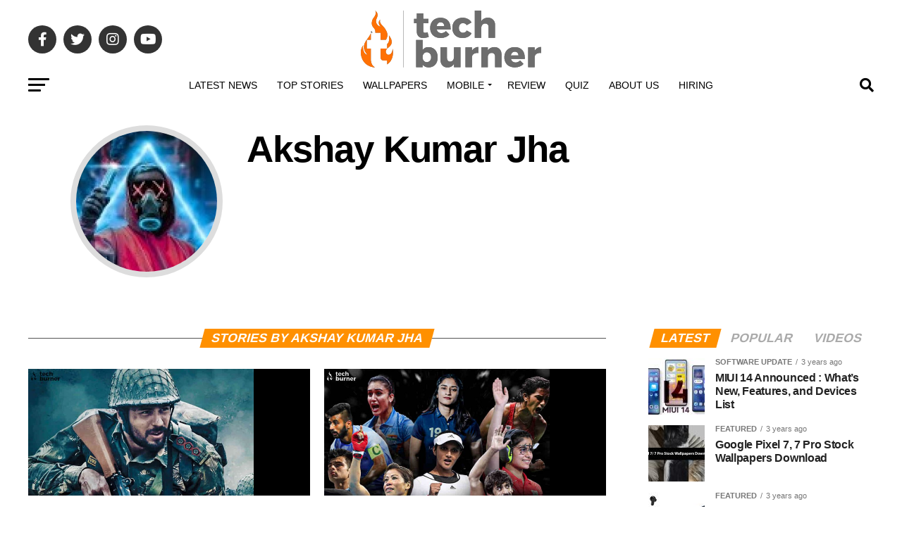

--- FILE ---
content_type: text/html; charset=UTF-8
request_url: https://techburner.in/author/akshay/
body_size: 20670
content:
<!DOCTYPE html>
<html lang="en-US" prefix="og: https://ogp.me/ns#">
<head>
<meta charset="UTF-8" ><link data-optimized="2" rel="stylesheet" href="https://techburner.in/wp-content/litespeed/css/a88856479c04e2d8d6c64ac05fd17746.css?ver=5cf30" />
<meta name="viewport" id="viewport" content="width=device-width, initial-scale=1.0, maximum-scale=1.0, minimum-scale=1.0, user-scalable=no" />
<link rel="pingback" href="https://techburner.in/xmlrpc.php" />
<meta property="og:description" content="Making Tech Simple" />

<!-- Google Tag Manager for WordPress by gtm4wp.com -->
<script data-cfasync="false" data-pagespeed-no-defer>
	var gtm4wp_datalayer_name = "dataLayer";
	var dataLayer = dataLayer || [];
</script>
<!-- End Google Tag Manager for WordPress by gtm4wp.com -->
<!-- Search Engine Optimization by Rank Math - https://s.rankmath.com/home -->
<title>Akshay Kumar Jha, Author at TechBurner</title>
<meta name="description" content="Tech Burner is the one of the leading independent digital media company delivering Tech content to several million people every month."/>
<meta name="robots" content="nofollow, noindex"/>
<meta property="og:locale" content="en_US" />
<meta property="og:type" content="profile" />
<meta property="og:title" content="Akshay Kumar Jha, Author at TechBurner" />
<meta property="og:description" content="Tech Burner is the one of the leading independent digital media company delivering Tech content to several million people every month." />
<meta property="og:url" content="https://techburner.in/author/akshay/" />
<meta property="og:site_name" content="TechBurner" />
<meta name="twitter:card" content="summary_large_image" />
<meta name="twitter:title" content="Akshay Kumar Jha, Author at TechBurner" />
<meta name="twitter:description" content="Tech Burner is the one of the leading independent digital media company delivering Tech content to several million people every month." />
<meta name="twitter:site" content="@tech_burner" />
<meta name="twitter:label1" content="Name" />
<meta name="twitter:data1" content="Akshay Kumar Jha" />
<meta name="twitter:label2" content="Posts" />
<meta name="twitter:data2" content="155" />
<script type="application/ld+json" class="rank-math-schema">{"@context":"https://schema.org","@graph":[{"@type":"Organization","@id":"https://techburner.in/#organization","name":"Tech Burner","url":"https://techburner.in","logo":{"@type":"ImageObject","@id":"https://techburner.in/#logo","url":"https://techburner.in/wp-content/uploads/2018/07/Logo-sq.jpg","caption":"Tech Burner","inLanguage":"en-US"}},{"@type":"WebSite","@id":"https://techburner.in/#website","url":"https://techburner.in","name":"Tech Burner","publisher":{"@id":"https://techburner.in/#organization"},"inLanguage":"en-US"},{"@type":"BreadcrumbList","@id":"https://techburner.in/author/akshay/#breadcrumb","itemListElement":[{"@type":"ListItem","position":"1","item":{"@id":"https://techburner.in","name":"Home"}}]},{"@type":"Person","@id":"https://techburner.in/author/akshay/","name":"Akshay Kumar Jha","description":"Tech Burner is the one of the leading independent digital media company delivering Tech content to several million people every month.","url":"https://techburner.in/author/akshay/","image":{"@type":"ImageObject","@id":"https://techburner.in/wp-content/litespeed/avatar/210aca20bd3717d1559516ce8c0e2960.jpg?ver=1768350646","url":"https://techburner.in/wp-content/litespeed/avatar/210aca20bd3717d1559516ce8c0e2960.jpg?ver=1768350646","caption":"Akshay Kumar Jha","inLanguage":"en-US"},"sameAs":["https://urtechmatch.com"],"worksFor":{"@id":"https://techburner.in/#organization"}},{"@type":"ProfilePage","@id":"https://techburner.in/author/akshay/#webpage","url":"https://techburner.in/author/akshay/","name":"Akshay Kumar Jha, Author at TechBurner","author":{"@id":"https://techburner.in/author/akshay/"},"isPartOf":{"@id":"https://techburner.in/#website"},"inLanguage":"en-US","breadcrumb":{"@id":"https://techburner.in/author/akshay/#breadcrumb"}}]}</script>
<!-- /Rank Math WordPress SEO plugin -->

<link rel='dns-prefetch' href='//ajax.googleapis.com' />
<link rel='dns-prefetch' href='//fonts.googleapis.com' />
<link rel='dns-prefetch' href='//s.w.org' />
<link rel='dns-prefetch' href='//fonts.gstatic.com' />
<link rel="alternate" type="application/rss+xml" title="TechBurner &raquo; Feed" href="https://techburner.in/feed/" />
<link rel="alternate" type="application/rss+xml" title="TechBurner &raquo; Comments Feed" href="https://techburner.in/comments/feed/" />
<link rel="alternate" type="application/rss+xml" title="TechBurner &raquo; Posts by Akshay Kumar Jha Feed" href="https://techburner.in/author/akshay/feed/" />
<link  rel="alternate" type="application/rss+xml" title="TechBurner &raquo; Stories Feed" href="https://techburner.in/web-stories/feed/">

<style id='global-styles-inline-css' type='text/css'>
body{--wp--preset--color--black: #000000;--wp--preset--color--cyan-bluish-gray: #abb8c3;--wp--preset--color--white: #ffffff;--wp--preset--color--pale-pink: #f78da7;--wp--preset--color--vivid-red: #cf2e2e;--wp--preset--color--luminous-vivid-orange: #ff6900;--wp--preset--color--luminous-vivid-amber: #fcb900;--wp--preset--color--light-green-cyan: #7bdcb5;--wp--preset--color--vivid-green-cyan: #00d084;--wp--preset--color--pale-cyan-blue: #8ed1fc;--wp--preset--color--vivid-cyan-blue: #0693e3;--wp--preset--color--vivid-purple: #9b51e0;--wp--preset--color--: #444;--wp--preset--gradient--vivid-cyan-blue-to-vivid-purple: linear-gradient(135deg,rgba(6,147,227,1) 0%,rgb(155,81,224) 100%);--wp--preset--gradient--light-green-cyan-to-vivid-green-cyan: linear-gradient(135deg,rgb(122,220,180) 0%,rgb(0,208,130) 100%);--wp--preset--gradient--luminous-vivid-amber-to-luminous-vivid-orange: linear-gradient(135deg,rgba(252,185,0,1) 0%,rgba(255,105,0,1) 100%);--wp--preset--gradient--luminous-vivid-orange-to-vivid-red: linear-gradient(135deg,rgba(255,105,0,1) 0%,rgb(207,46,46) 100%);--wp--preset--gradient--very-light-gray-to-cyan-bluish-gray: linear-gradient(135deg,rgb(238,238,238) 0%,rgb(169,184,195) 100%);--wp--preset--gradient--cool-to-warm-spectrum: linear-gradient(135deg,rgb(74,234,220) 0%,rgb(151,120,209) 20%,rgb(207,42,186) 40%,rgb(238,44,130) 60%,rgb(251,105,98) 80%,rgb(254,248,76) 100%);--wp--preset--gradient--blush-light-purple: linear-gradient(135deg,rgb(255,206,236) 0%,rgb(152,150,240) 100%);--wp--preset--gradient--blush-bordeaux: linear-gradient(135deg,rgb(254,205,165) 0%,rgb(254,45,45) 50%,rgb(107,0,62) 100%);--wp--preset--gradient--luminous-dusk: linear-gradient(135deg,rgb(255,203,112) 0%,rgb(199,81,192) 50%,rgb(65,88,208) 100%);--wp--preset--gradient--pale-ocean: linear-gradient(135deg,rgb(255,245,203) 0%,rgb(182,227,212) 50%,rgb(51,167,181) 100%);--wp--preset--gradient--electric-grass: linear-gradient(135deg,rgb(202,248,128) 0%,rgb(113,206,126) 100%);--wp--preset--gradient--midnight: linear-gradient(135deg,rgb(2,3,129) 0%,rgb(40,116,252) 100%);--wp--preset--duotone--dark-grayscale: url('#wp-duotone-dark-grayscale');--wp--preset--duotone--grayscale: url('#wp-duotone-grayscale');--wp--preset--duotone--purple-yellow: url('#wp-duotone-purple-yellow');--wp--preset--duotone--blue-red: url('#wp-duotone-blue-red');--wp--preset--duotone--midnight: url('#wp-duotone-midnight');--wp--preset--duotone--magenta-yellow: url('#wp-duotone-magenta-yellow');--wp--preset--duotone--purple-green: url('#wp-duotone-purple-green');--wp--preset--duotone--blue-orange: url('#wp-duotone-blue-orange');--wp--preset--font-size--small: 13px;--wp--preset--font-size--medium: 20px;--wp--preset--font-size--large: 36px;--wp--preset--font-size--x-large: 42px;}.has-black-color{color: var(--wp--preset--color--black) !important;}.has-cyan-bluish-gray-color{color: var(--wp--preset--color--cyan-bluish-gray) !important;}.has-white-color{color: var(--wp--preset--color--white) !important;}.has-pale-pink-color{color: var(--wp--preset--color--pale-pink) !important;}.has-vivid-red-color{color: var(--wp--preset--color--vivid-red) !important;}.has-luminous-vivid-orange-color{color: var(--wp--preset--color--luminous-vivid-orange) !important;}.has-luminous-vivid-amber-color{color: var(--wp--preset--color--luminous-vivid-amber) !important;}.has-light-green-cyan-color{color: var(--wp--preset--color--light-green-cyan) !important;}.has-vivid-green-cyan-color{color: var(--wp--preset--color--vivid-green-cyan) !important;}.has-pale-cyan-blue-color{color: var(--wp--preset--color--pale-cyan-blue) !important;}.has-vivid-cyan-blue-color{color: var(--wp--preset--color--vivid-cyan-blue) !important;}.has-vivid-purple-color{color: var(--wp--preset--color--vivid-purple) !important;}.has-black-background-color{background-color: var(--wp--preset--color--black) !important;}.has-cyan-bluish-gray-background-color{background-color: var(--wp--preset--color--cyan-bluish-gray) !important;}.has-white-background-color{background-color: var(--wp--preset--color--white) !important;}.has-pale-pink-background-color{background-color: var(--wp--preset--color--pale-pink) !important;}.has-vivid-red-background-color{background-color: var(--wp--preset--color--vivid-red) !important;}.has-luminous-vivid-orange-background-color{background-color: var(--wp--preset--color--luminous-vivid-orange) !important;}.has-luminous-vivid-amber-background-color{background-color: var(--wp--preset--color--luminous-vivid-amber) !important;}.has-light-green-cyan-background-color{background-color: var(--wp--preset--color--light-green-cyan) !important;}.has-vivid-green-cyan-background-color{background-color: var(--wp--preset--color--vivid-green-cyan) !important;}.has-pale-cyan-blue-background-color{background-color: var(--wp--preset--color--pale-cyan-blue) !important;}.has-vivid-cyan-blue-background-color{background-color: var(--wp--preset--color--vivid-cyan-blue) !important;}.has-vivid-purple-background-color{background-color: var(--wp--preset--color--vivid-purple) !important;}.has-black-border-color{border-color: var(--wp--preset--color--black) !important;}.has-cyan-bluish-gray-border-color{border-color: var(--wp--preset--color--cyan-bluish-gray) !important;}.has-white-border-color{border-color: var(--wp--preset--color--white) !important;}.has-pale-pink-border-color{border-color: var(--wp--preset--color--pale-pink) !important;}.has-vivid-red-border-color{border-color: var(--wp--preset--color--vivid-red) !important;}.has-luminous-vivid-orange-border-color{border-color: var(--wp--preset--color--luminous-vivid-orange) !important;}.has-luminous-vivid-amber-border-color{border-color: var(--wp--preset--color--luminous-vivid-amber) !important;}.has-light-green-cyan-border-color{border-color: var(--wp--preset--color--light-green-cyan) !important;}.has-vivid-green-cyan-border-color{border-color: var(--wp--preset--color--vivid-green-cyan) !important;}.has-pale-cyan-blue-border-color{border-color: var(--wp--preset--color--pale-cyan-blue) !important;}.has-vivid-cyan-blue-border-color{border-color: var(--wp--preset--color--vivid-cyan-blue) !important;}.has-vivid-purple-border-color{border-color: var(--wp--preset--color--vivid-purple) !important;}.has-vivid-cyan-blue-to-vivid-purple-gradient-background{background: var(--wp--preset--gradient--vivid-cyan-blue-to-vivid-purple) !important;}.has-light-green-cyan-to-vivid-green-cyan-gradient-background{background: var(--wp--preset--gradient--light-green-cyan-to-vivid-green-cyan) !important;}.has-luminous-vivid-amber-to-luminous-vivid-orange-gradient-background{background: var(--wp--preset--gradient--luminous-vivid-amber-to-luminous-vivid-orange) !important;}.has-luminous-vivid-orange-to-vivid-red-gradient-background{background: var(--wp--preset--gradient--luminous-vivid-orange-to-vivid-red) !important;}.has-very-light-gray-to-cyan-bluish-gray-gradient-background{background: var(--wp--preset--gradient--very-light-gray-to-cyan-bluish-gray) !important;}.has-cool-to-warm-spectrum-gradient-background{background: var(--wp--preset--gradient--cool-to-warm-spectrum) !important;}.has-blush-light-purple-gradient-background{background: var(--wp--preset--gradient--blush-light-purple) !important;}.has-blush-bordeaux-gradient-background{background: var(--wp--preset--gradient--blush-bordeaux) !important;}.has-luminous-dusk-gradient-background{background: var(--wp--preset--gradient--luminous-dusk) !important;}.has-pale-ocean-gradient-background{background: var(--wp--preset--gradient--pale-ocean) !important;}.has-electric-grass-gradient-background{background: var(--wp--preset--gradient--electric-grass) !important;}.has-midnight-gradient-background{background: var(--wp--preset--gradient--midnight) !important;}.has-small-font-size{font-size: var(--wp--preset--font-size--small) !important;}.has-medium-font-size{font-size: var(--wp--preset--font-size--medium) !important;}.has-large-font-size{font-size: var(--wp--preset--font-size--large) !important;}.has-x-large-font-size{font-size: var(--wp--preset--font-size--x-large) !important;}
</style>


<style id='spacexchimp_p005-frontend-css-inline-css' type='text/css'>

                    .sxc-follow-buttons {
                        text-align: center !important;
                    }
                    .sxc-follow-buttons .sxc-follow-button,
                    .sxc-follow-buttons .sxc-follow-button a,
                    .sxc-follow-buttons .sxc-follow-button a img {
                        width: 64px !important;
                        height: 64px !important;
                    }
                    .sxc-follow-buttons .sxc-follow-button {
                        margin: 5px !important;
                    }
                  
</style>
<link rel='stylesheet' id='ql-jquery-ui-css'  href='//ajax.googleapis.com/ajax/libs/jqueryui/1.12.1/themes/smoothness/jquery-ui.css?ver=6.0.11' type='text/css' media='all' />




<style id='mvp-custom-style-inline-css' type='text/css'>


#mvp-wallpaper {
	background: url() no-repeat 50% 0;
	}

#mvp-foot-copy a {
	color: #ffc50a;
	}

#mvp-content-main p a,
#mvp-content-main ul a,
#mvp-content-main ol a,
.mvp-post-add-main p a,
.mvp-post-add-main ul a,
.mvp-post-add-main ol a {
	box-shadow: inset 0 -4px 0 #ffc50a;
	}

#mvp-content-main p a:hover,
#mvp-content-main ul a:hover,
#mvp-content-main ol a:hover,
.mvp-post-add-main p a:hover,
.mvp-post-add-main ul a:hover,
.mvp-post-add-main ol a:hover {
	background: #ffc50a;
	}

a,
a:visited,
.post-info-name a,
.woocommerce .woocommerce-breadcrumb a {
	color: #ff9000;
	}

#mvp-side-wrap a:hover {
	color: #ff9000;
	}

.mvp-fly-top:hover,
.mvp-vid-box-wrap,
ul.mvp-soc-mob-list li.mvp-soc-mob-com {
	background: #ffc50a;
	}

nav.mvp-fly-nav-menu ul li.menu-item-has-children:after,
.mvp-feat1-left-wrap span.mvp-cd-cat,
.mvp-widget-feat1-top-story span.mvp-cd-cat,
.mvp-widget-feat2-left-cont span.mvp-cd-cat,
.mvp-widget-dark-feat span.mvp-cd-cat,
.mvp-widget-dark-sub span.mvp-cd-cat,
.mvp-vid-wide-text span.mvp-cd-cat,
.mvp-feat2-top-text span.mvp-cd-cat,
.mvp-feat3-main-story span.mvp-cd-cat,
.mvp-feat3-sub-text span.mvp-cd-cat,
.mvp-feat4-main-text span.mvp-cd-cat,
.woocommerce-message:before,
.woocommerce-info:before,
.woocommerce-message:before {
	color: #ffc50a;
	}

#searchform input,
.mvp-authors-name {
	border-bottom: 1px solid #ffc50a;
	}

.mvp-fly-top:hover {
	border-top: 1px solid #ffc50a;
	border-left: 1px solid #ffc50a;
	border-bottom: 1px solid #ffc50a;
	}

.woocommerce .widget_price_filter .ui-slider .ui-slider-handle,
.woocommerce #respond input#submit.alt,
.woocommerce a.button.alt,
.woocommerce button.button.alt,
.woocommerce input.button.alt,
.woocommerce #respond input#submit.alt:hover,
.woocommerce a.button.alt:hover,
.woocommerce button.button.alt:hover,
.woocommerce input.button.alt:hover {
	background-color: #ffc50a;
	}

.woocommerce-error,
.woocommerce-info,
.woocommerce-message {
	border-top-color: #ffc50a;
	}

ul.mvp-feat1-list-buts li.active span.mvp-feat1-list-but,
span.mvp-widget-home-title,
span.mvp-post-cat,
span.mvp-feat1-pop-head {
	background: #ff9000;
	}

.woocommerce span.onsale {
	background-color: #ff9000;
	}

.mvp-widget-feat2-side-more-but,
.woocommerce .star-rating span:before,
span.mvp-prev-next-label,
.mvp-cat-date-wrap .sticky {
	color: #ff9000 !important;
	}

#mvp-main-nav-top,
#mvp-fly-wrap,
.mvp-soc-mob-right,
#mvp-main-nav-small-cont {
	background: #000000;
	}

#mvp-main-nav-small .mvp-fly-but-wrap span,
#mvp-main-nav-small .mvp-search-but-wrap span,
.mvp-nav-top-left .mvp-fly-but-wrap span,
#mvp-fly-wrap .mvp-fly-but-wrap span {
	background: #555555;
	}

.mvp-nav-top-right .mvp-nav-search-but,
span.mvp-fly-soc-head,
.mvp-soc-mob-right i,
#mvp-main-nav-small span.mvp-nav-search-but,
#mvp-main-nav-small .mvp-nav-menu ul li a  {
	color: #555555;
	}

#mvp-main-nav-small .mvp-nav-menu ul li.menu-item-has-children a:after {
	border-color: #555555 transparent transparent transparent;
	}

#mvp-nav-top-wrap span.mvp-nav-search-but:hover,
#mvp-main-nav-small span.mvp-nav-search-but:hover {
	color: #ffc50a;
	}

#mvp-nav-top-wrap .mvp-fly-but-wrap:hover span,
#mvp-main-nav-small .mvp-fly-but-wrap:hover span,
span.mvp-woo-cart-num:hover {
	background: #ffc50a;
	}

#mvp-main-nav-bot-cont {
	background: #ffffff;
	}

#mvp-nav-bot-wrap .mvp-fly-but-wrap span,
#mvp-nav-bot-wrap .mvp-search-but-wrap span {
	background: #000000;
	}

#mvp-nav-bot-wrap span.mvp-nav-search-but,
#mvp-nav-bot-wrap .mvp-nav-menu ul li a {
	color: #000000;
	}

#mvp-nav-bot-wrap .mvp-nav-menu ul li.menu-item-has-children a:after {
	border-color: #000000 transparent transparent transparent;
	}

.mvp-nav-menu ul li:hover a {
	border-bottom: 5px solid #ffc50a;
	}

#mvp-nav-bot-wrap .mvp-fly-but-wrap:hover span {
	background: #ffc50a;
	}

#mvp-nav-bot-wrap span.mvp-nav-search-but:hover {
	color: #ffc50a;
	}

body,
.mvp-feat1-feat-text p,
.mvp-feat2-top-text p,
.mvp-feat3-main-text p,
.mvp-feat3-sub-text p,
#searchform input,
.mvp-author-info-text,
span.mvp-post-excerpt,
.mvp-nav-menu ul li ul.sub-menu li a,
nav.mvp-fly-nav-menu ul li a,
.mvp-ad-label,
span.mvp-feat-caption,
.mvp-post-tags a,
.mvp-post-tags a:visited,
span.mvp-author-box-name a,
#mvp-author-box-text p,
.mvp-post-gallery-text p,
ul.mvp-soc-mob-list li span,
#comments,
h3#reply-title,
h2.comments,
#mvp-foot-copy p,
span.mvp-fly-soc-head,
.mvp-post-tags-header,
span.mvp-prev-next-label,
span.mvp-post-add-link-but,
#mvp-comments-button a,
#mvp-comments-button span.mvp-comment-but-text,
.woocommerce ul.product_list_widget span.product-title,
.woocommerce ul.product_list_widget li a,
.woocommerce #reviews #comments ol.commentlist li .comment-text p.meta,
.woocommerce div.product p.price,
.woocommerce div.product p.price ins,
.woocommerce div.product p.price del,
.woocommerce ul.products li.product .price del,
.woocommerce ul.products li.product .price ins,
.woocommerce ul.products li.product .price,
.woocommerce #respond input#submit,
.woocommerce a.button,
.woocommerce button.button,
.woocommerce input.button,
.woocommerce .widget_price_filter .price_slider_amount .button,
.woocommerce span.onsale,
.woocommerce-review-link,
#woo-content p.woocommerce-result-count,
.woocommerce div.product .woocommerce-tabs ul.tabs li a,
a.mvp-inf-more-but,
span.mvp-cont-read-but,
span.mvp-cd-cat,
span.mvp-cd-date,
.mvp-feat4-main-text p,
span.mvp-woo-cart-num,
span.mvp-widget-home-title2,
.wp-caption,
#mvp-content-main p.wp-caption-text,
.gallery-caption,
.mvp-post-add-main p.wp-caption-text,
#bbpress-forums,
#bbpress-forums p,
.protected-post-form input,
#mvp-feat6-text p {
	font-family: 'Gotham', sans-serif;
	}

.mvp-blog-story-text p,
span.mvp-author-page-desc,
#mvp-404 p,
.mvp-widget-feat1-bot-text p,
.mvp-widget-feat2-left-text p,
.mvp-flex-story-text p,
.mvp-search-text p,
#mvp-content-main p,
.mvp-post-add-main p,
#mvp-content-main ul li,
#mvp-content-main ol li,
.rwp-summary,
.rwp-u-review__comment,
.mvp-feat5-mid-main-text p,
.mvp-feat5-small-main-text p,
#mvp-content-main .wp-block-button__link,
.wp-block-audio figcaption,
.wp-block-video figcaption,
.wp-block-embed figcaption,
.wp-block-verse pre,
pre.wp-block-verse {
	font-family: 'Arial', sans-serif;
	}

.mvp-nav-menu ul li a,
#mvp-foot-menu ul li a {
	font-family: 'Roboto', sans-serif;
	}


.mvp-feat1-sub-text h2,
.mvp-feat1-pop-text h2,
.mvp-feat1-list-text h2,
.mvp-widget-feat1-top-text h2,
.mvp-widget-feat1-bot-text h2,
.mvp-widget-dark-feat-text h2,
.mvp-widget-dark-sub-text h2,
.mvp-widget-feat2-left-text h2,
.mvp-widget-feat2-right-text h2,
.mvp-blog-story-text h2,
.mvp-flex-story-text h2,
.mvp-vid-wide-more-text p,
.mvp-prev-next-text p,
.mvp-related-text,
.mvp-post-more-text p,
h2.mvp-authors-latest a,
.mvp-feat2-bot-text h2,
.mvp-feat3-sub-text h2,
.mvp-feat3-main-text h2,
.mvp-feat4-main-text h2,
.mvp-feat5-text h2,
.mvp-feat5-mid-main-text h2,
.mvp-feat5-small-main-text h2,
.mvp-feat5-mid-sub-text h2,
#mvp-feat6-text h2,
.alp-related-posts-wrapper .alp-related-post .post-title {
	font-family: 'Google Sans', sans-serif;
	}

.mvp-feat2-top-text h2,
.mvp-feat1-feat-text h2,
h1.mvp-post-title,
h1.mvp-post-title-wide,
.mvp-drop-nav-title h4,
#mvp-content-main blockquote p,
.mvp-post-add-main blockquote p,
#mvp-content-main p.has-large-font-size,
#mvp-404 h1,
#woo-content h1.page-title,
.woocommerce div.product .product_title,
.woocommerce ul.products li.product h3,
.alp-related-posts .current .post-title {
	font-family: 'Google Sans', sans-serif;
	}

span.mvp-feat1-pop-head,
.mvp-feat1-pop-text:before,
span.mvp-feat1-list-but,
span.mvp-widget-home-title,
.mvp-widget-feat2-side-more,
span.mvp-post-cat,
span.mvp-page-head,
h1.mvp-author-top-head,
.mvp-authors-name,
#mvp-content-main h1,
#mvp-content-main h2,
#mvp-content-main h3,
#mvp-content-main h4,
#mvp-content-main h5,
#mvp-content-main h6,
.woocommerce .related h2,
.woocommerce div.product .woocommerce-tabs .panel h2,
.woocommerce div.product .product_title,
.mvp-feat5-side-list .mvp-feat1-list-img:after {
	font-family: 'Roboto', sans-serif;
	}

	

	#mvp-main-nav-top {
		background: #fff;
		padding: 15px 0 0;
		}
	#mvp-fly-wrap,
	.mvp-soc-mob-right,
	#mvp-main-nav-small-cont {
		background: #fff;
		}
	#mvp-main-nav-small .mvp-fly-but-wrap span,
	#mvp-main-nav-small .mvp-search-but-wrap span,
	.mvp-nav-top-left .mvp-fly-but-wrap span,
	#mvp-fly-wrap .mvp-fly-but-wrap span {
		background: #000;
		}
	.mvp-nav-top-right .mvp-nav-search-but,
	span.mvp-fly-soc-head,
	.mvp-soc-mob-right i,
	#mvp-main-nav-small span.mvp-nav-search-but,
	#mvp-main-nav-small .mvp-nav-menu ul li a  {
		color: #000;
		}
	#mvp-main-nav-small .mvp-nav-menu ul li.menu-item-has-children a:after {
		border-color: #000 transparent transparent transparent;
		}
	.mvp-feat1-feat-text h2,
	h1.mvp-post-title,
	.mvp-feat2-top-text h2,
	.mvp-feat3-main-text h2,
	#mvp-content-main blockquote p,
	.mvp-post-add-main blockquote p {
		font-family: 'Anton', sans-serif;
		font-weight: 400;
		letter-spacing: normal;
		}
	.mvp-feat1-feat-text h2,
	.mvp-feat2-top-text h2,
	.mvp-feat3-main-text h2 {
		line-height: 1;
		text-transform: uppercase;
		}
		

	span.mvp-nav-soc-but,
	ul.mvp-fly-soc-list li a,
	span.mvp-woo-cart-num {
		background: rgba(0,0,0,.8);
		}
	span.mvp-woo-cart-icon {
		color: rgba(0,0,0,.8);
		}
	nav.mvp-fly-nav-menu ul li,
	nav.mvp-fly-nav-menu ul li ul.sub-menu {
		border-top: 1px solid rgba(0,0,0,.1);
		}
	nav.mvp-fly-nav-menu ul li a {
		color: #000;
		}
	.mvp-drop-nav-title h4 {
		color: #000;
		}
		

	.mvp-nav-links {
		display: none;
		}
		

	.mvp-alp-side {
		display: none;
	}
	.mvp-alp-soc-reg {
		display: block;
	}
	.mvp-auto-post-grid {
		grid-template-columns: 100%;
		margin: 30px auto 0;
		max-width: 1000px;
	}
	.mvp-auto-post-main #mvp-content-body {
		float: none;
		margin: 0 auto;
		max-width: 740px;
	}
		

	.alp-advert {
		display: none;
	}
	.alp-related-posts-wrapper .alp-related-posts .current {
		margin: 0 0 10px;
	}
		
</style>





<script   type='text/javascript' src='https://techburner.in/wp-includes/js/jquery/jquery.min.js?ver=3.6.0' id='jquery-core-js'></script>
<script data-optimized="1"   type='text/javascript' src='https://techburner.in/wp-content/litespeed/js/442beb04e25af6f748020b50030a5f31.js?ver=d2ea2' id='jquery-migrate-js' defer data-deferred="1"></script>
<script type='text/javascript' id='jquery-js-after' src="[data-uri]" defer></script>
<script data-optimized="1"   type='text/javascript' src='https://techburner.in/wp-content/litespeed/js/08feb96bca6e4f0237c3697cc7a7279e.js?ver=48398' id='spacexchimp_p005-bootstrap-tooltip-js-js' defer data-deferred="1"></script>
<link rel="EditURI" type="application/rsd+xml" title="RSD" href="https://techburner.in/xmlrpc.php?rsd" />
<link rel="wlwmanifest" type="application/wlwmanifest+xml" href="https://techburner.in/wp-includes/wlwmanifest.xml" /> 
<meta name="generator" content="WordPress 6.0.11" />

		<!-- GA Google Analytics @ https://m0n.co/ga -->
		<script src="[data-uri]" defer></script>

	<meta name="generator" content="Site Kit by Google 1.75.0" /><script id="mcjs" src="[data-uri]" defer></script>

<meta name="google-site-verification" content="ZACYywcEHlalCVd5T9Gz7fBnp1Y4qPhKE_JSh9ibnFo" />
<!-- Google Tag Manager for WordPress by gtm4wp.com -->
<!-- GTM Container placement set to footer -->
<script data-cfasync="false" data-pagespeed-no-defer>
</script>
<!-- End Google Tag Manager for WordPress by gtm4wp.com -->      <meta name="onesignal" content="wordpress-plugin"/>
            <script src="[data-uri]" defer></script>
<!-- There is no amphtml version available for this URL. --><link rel="icon" href="https://techburner.in/wp-content/uploads/2020/06/Logo_final-one-01-1-2.png" sizes="32x32" />
<link rel="icon" href="https://techburner.in/wp-content/uploads/2020/06/Logo_final-one-01-1-2.png" sizes="192x192" />
<link rel="apple-touch-icon" href="https://techburner.in/wp-content/uploads/2020/06/Logo_final-one-01-1-2.png" />
<meta name="msapplication-TileImage" content="https://techburner.in/wp-content/uploads/2020/06/Logo_final-one-01-1-2.png" />
</head>
<body data-rsssl=1 class="archive author author-akshay author-96 wp-embed-responsive elementor-default">
	<div id="mvp-fly-wrap">
	<div id="mvp-fly-menu-top" class="left relative">
		<div class="mvp-fly-top-out left relative">
			<div class="mvp-fly-top-in">
				<div id="mvp-fly-logo" class="left relative">
											<a href="https://techburner.in/"><img src="https://techburner.in/wp-content/uploads/2020/06/Logo_final-one-01-1-1.png" alt="TechBurner" data-rjs="2" /></a>
									</div><!--mvp-fly-logo-->
			</div><!--mvp-fly-top-in-->
			<div class="mvp-fly-but-wrap mvp-fly-but-menu mvp-fly-but-click">
				<span></span>
				<span></span>
				<span></span>
				<span></span>
			</div><!--mvp-fly-but-wrap-->
		</div><!--mvp-fly-top-out-->
	</div><!--mvp-fly-menu-top-->
	<div id="mvp-fly-menu-wrap">
		<nav class="mvp-fly-nav-menu left relative">
			<div class="menu-header-menu-container"><ul id="menu-header-menu" class="menu"><li id="menu-item-208995" class="menu-item menu-item-type-taxonomy menu-item-object-category menu-item-208995"><a href="https://techburner.in/category/bawal-news/">Latest News</a></li>
<li id="menu-item-249963" class="menu-item menu-item-type-taxonomy menu-item-object-category menu-item-249963"><a href="https://techburner.in/category/top-stories/">Top Stories</a></li>
<li id="menu-item-214415" class="menu-item menu-item-type-taxonomy menu-item-object-category menu-item-214415"><a href="https://techburner.in/category/wallpapers/">Wallpapers</a></li>
<li id="menu-item-206392" class="menu-item menu-item-type-taxonomy menu-item-object-category menu-item-has-children menu-item-206392"><a href="https://techburner.in/category/mobile/">Mobile</a>
<ul class="sub-menu">
	<li id="menu-item-211468" class="menu-item menu-item-type-taxonomy menu-item-object-category menu-item-211468"><a href="https://techburner.in/category/software-update/">Updates</a></li>
</ul>
</li>
<li id="menu-item-206393" class="menu-item menu-item-type-taxonomy menu-item-object-category menu-item-206393"><a href="https://techburner.in/category/review/">Review</a></li>
<li id="menu-item-249962" class="menu-item menu-item-type-taxonomy menu-item-object-category menu-item-249962"><a href="https://techburner.in/category/quiz/">Quiz</a></li>
<li id="menu-item-249961" class="menu-item menu-item-type-post_type menu-item-object-page menu-item-249961"><a href="https://techburner.in/about-us/">About Us</a></li>
<li id="menu-item-249964" class="menu-item menu-item-type-post_type menu-item-object-page menu-item-249964"><a href="https://techburner.in/hiring/">Hiring</a></li>
</ul></div>		</nav>
	</div><!--mvp-fly-menu-wrap-->
	<div id="mvp-fly-soc-wrap">
		<span class="mvp-fly-soc-head">Connect with us</span>
		<ul class="mvp-fly-soc-list left relative">
							<li><a href="https://www.facebook.com/techburner1" target="_blank" class="fab fa-facebook-f"></a></li>
										<li><a href="https://twitter.com/tech_burner" target="_blank" class="fab fa-twitter"></a></li>
													<li><a href="https://www.instagram.com/techburner/" target="_blank" class="fab fa-instagram"></a></li>
													<li><a href="https://www.youtube.com/c/TechBurner" target="_blank" class="fab fa-youtube"></a></li>
										<li><a href="https://www.linkedin.com/company/techburner2/mycompany/" target="_blank" class="fab fa-linkedin"></a></li>
								</ul>
	</div><!--mvp-fly-soc-wrap-->
</div><!--mvp-fly-wrap-->	<div id="mvp-site" class="left relative">
		<div id="mvp-search-wrap">
			<div id="mvp-search-box">
				<form method="get" id="searchform" action="https://techburner.in/">
	<input type="text" name="s" id="s" value="Search" onfocus='if (this.value == "Search") { this.value = ""; }' onblur='if (this.value == "") { this.value = "Search"; }' />
	<input type="hidden" id="searchsubmit" value="Search" />
</form>			</div><!--mvp-search-box-->
			<div class="mvp-search-but-wrap mvp-search-click">
				<span></span>
				<span></span>
			</div><!--mvp-search-but-wrap-->
		</div><!--mvp-search-wrap-->
				<div id="mvp-site-wall" class="left relative">
						<div id="mvp-site-main" class="left relative">
			<header id="mvp-main-head-wrap" class="left relative">
									<nav id="mvp-main-nav-wrap" class="left relative">
						<div id="mvp-main-nav-top" class="left relative">
							<div class="mvp-main-box">
								<div id="mvp-nav-top-wrap" class="left relative">
									<div class="mvp-nav-top-right-out left relative">
										<div class="mvp-nav-top-right-in">
											<div class="mvp-nav-top-cont left relative">
												<div class="mvp-nav-top-left-out relative">
													<div class="mvp-nav-top-left">
														<div class="mvp-nav-soc-wrap">
																															<a href="https://www.facebook.com/techburner1" target="_blank"><span class="mvp-nav-soc-but fab fa-facebook-f"></span></a>
																																														<a href="https://twitter.com/tech_burner" target="_blank"><span class="mvp-nav-soc-but fab fa-twitter"></span></a>
																																														<a href="https://www.instagram.com/techburner/" target="_blank"><span class="mvp-nav-soc-but fab fa-instagram"></span></a>
																																														<a href="https://www.youtube.com/c/TechBurner" target="_blank"><span class="mvp-nav-soc-but fab fa-youtube"></span></a>
																													</div><!--mvp-nav-soc-wrap-->
														<div class="mvp-fly-but-wrap mvp-fly-but-click left relative">
															<span></span>
															<span></span>
															<span></span>
															<span></span>
														</div><!--mvp-fly-but-wrap-->
													</div><!--mvp-nav-top-left-->
													<div class="mvp-nav-top-left-in">
														<div class="mvp-nav-top-mid left relative" itemscope itemtype="http://schema.org/Organization">
																															<a class="mvp-nav-logo-reg" itemprop="url" href="https://techburner.in/"><img itemprop="logo" src="https://techburner.in/wp-content/uploads/2020/06/Logo_final-one-01-1-1.png" alt="TechBurner" data-rjs="2" /></a>
																																														<a class="mvp-nav-logo-small" href="https://techburner.in/"><img src="https://techburner.in/wp-content/uploads/2020/06/Logo_final-one-01-1-1.png" alt="TechBurner" data-rjs="2" /></a>
																																														<h2 class="mvp-logo-title">TechBurner</h2>
																																												</div><!--mvp-nav-top-mid-->
													</div><!--mvp-nav-top-left-in-->
												</div><!--mvp-nav-top-left-out-->
											</div><!--mvp-nav-top-cont-->
										</div><!--mvp-nav-top-right-in-->
										<div class="mvp-nav-top-right">
																						<span class="mvp-nav-search-but fa fa-search fa-2 mvp-search-click"></span>
										</div><!--mvp-nav-top-right-->
									</div><!--mvp-nav-top-right-out-->
								</div><!--mvp-nav-top-wrap-->
							</div><!--mvp-main-box-->
						</div><!--mvp-main-nav-top-->
						<div id="mvp-main-nav-bot" class="left relative">
							<div id="mvp-main-nav-bot-cont" class="left">
								<div class="mvp-main-box">
									<div id="mvp-nav-bot-wrap" class="left">
										<div class="mvp-nav-bot-right-out left">
											<div class="mvp-nav-bot-right-in">
												<div class="mvp-nav-bot-cont left">
													<div class="mvp-nav-bot-left-out">
														<div class="mvp-nav-bot-left left relative">
															<div class="mvp-fly-but-wrap mvp-fly-but-click left relative">
																<span></span>
																<span></span>
																<span></span>
																<span></span>
															</div><!--mvp-fly-but-wrap-->
														</div><!--mvp-nav-bot-left-->
														<div class="mvp-nav-bot-left-in">
															<div class="mvp-nav-menu left">
																<div class="menu-header-menu-container"><ul id="menu-header-menu-1" class="menu"><li class="menu-item menu-item-type-taxonomy menu-item-object-category menu-item-208995 mvp-mega-dropdown"><a href="https://techburner.in/category/bawal-news/">Latest News</a><div class="mvp-mega-dropdown"><div class="mvp-main-box"><ul class="mvp-mega-list"><li><a href="https://techburner.in/top-5-smartphones-under-30000/"><div class="mvp-mega-img"><img width="400" height="240" src="https://techburner.in/wp-content/uploads/2022/07/featured_11zon-400x240.jpg" class="attachment-mvp-mid-thumb size-mvp-mid-thumb wp-post-image" alt="" loading="lazy" srcset="https://techburner.in/wp-content/uploads/2022/07/featured_11zon-400x240.jpg 400w, https://techburner.in/wp-content/uploads/2022/07/featured_11zon-590x354.jpg 590w" sizes="(max-width: 400px) 100vw, 400px" /></div><p>Top 5 Smartphones Under 30000 In India [JULY 2022]</p></a></li><li><a href="https://techburner.in/best-methods-to-get-free-fire-max-diamonds-for-free/"><div class="mvp-mega-img"><img width="400" height="240" src="https://techburner.in/wp-content/uploads/2022/06/featuredimage_11zon-2-400x240.jpeg" class="attachment-mvp-mid-thumb size-mvp-mid-thumb wp-post-image" alt="" loading="lazy" srcset="https://techburner.in/wp-content/uploads/2022/06/featuredimage_11zon-2-400x240.jpeg 400w, https://techburner.in/wp-content/uploads/2022/06/featuredimage_11zon-2-590x354.jpeg 590w" sizes="(max-width: 400px) 100vw, 400px" /></div><p>Best Methods to Get Free Fire Max Diamonds For Free</p></a></li><li><a href="https://techburner.in/best-phones-under-20000-for-gaming/"><div class="mvp-mega-img"><img width="400" height="240" src="https://techburner.in/wp-content/uploads/2022/06/best-gaming-smartphone-under-20000-compressed-400x240.jpg" class="attachment-mvp-mid-thumb size-mvp-mid-thumb wp-post-image" alt="best smartphone under 40000, best smartphone under 40000 for gaming, best smartphone under 40000 for gaming in india,  best gaming smartphone under 40000, best gaming smartphone under 40000 in india" loading="lazy" srcset="https://techburner.in/wp-content/uploads/2022/06/best-gaming-smartphone-under-20000-compressed-400x240.jpg 400w, https://techburner.in/wp-content/uploads/2022/06/best-gaming-smartphone-under-20000-compressed-590x354.jpg 590w" sizes="(max-width: 400px) 100vw, 400px" /></div><p>Best Phones Under 20000 For Gaming</p></a></li><li><a href="https://techburner.in/android-13-beta-3-release-heres-everything-we-know/"><div class="mvp-mega-img"><img width="400" height="240" src="https://techburner.in/wp-content/uploads/2022/06/android-13-featured-400x240.jpg" class="attachment-mvp-mid-thumb size-mvp-mid-thumb wp-post-image" alt="android 13 beta 3, android 13 update, android 13 beta update, android 13 features, android 13 beta 3 features" loading="lazy" srcset="https://techburner.in/wp-content/uploads/2022/06/android-13-featured-400x240.jpg 400w, https://techburner.in/wp-content/uploads/2022/06/android-13-featured-590x354.jpg 590w" sizes="(max-width: 400px) 100vw, 400px" /></div><p>Android 13 Beta 3 Release: Here&#8217;s Everything We know!</p></a></li><li><a href="https://techburner.in/how-to-pin-posts-on-instagram-steps/"><div class="mvp-mega-img"><img width="400" height="240" src="https://techburner.in/wp-content/uploads/2022/06/instagram-pin-posts-400x240.jpg" class="attachment-mvp-mid-thumb size-mvp-mid-thumb wp-post-image" alt="Instagram pin posts, How to pin posts on instagram, Instagram new update, Instagram pin posts update" loading="lazy" srcset="https://techburner.in/wp-content/uploads/2022/06/instagram-pin-posts-400x240.jpg 400w, https://techburner.in/wp-content/uploads/2022/06/instagram-pin-posts-590x354.jpg 590w" sizes="(max-width: 400px) 100vw, 400px" /></div><p>How To Pin Posts On Instagram [Steps]</p></a></li></ul></div></div></li>
<li class="menu-item menu-item-type-taxonomy menu-item-object-category menu-item-249963 mvp-mega-dropdown"><a href="https://techburner.in/category/top-stories/">Top Stories</a><div class="mvp-mega-dropdown"><div class="mvp-main-box"><ul class="mvp-mega-list"><li><a href="https://techburner.in/subscription-based-telegram-premium-to-arrive-this-month/"><div class="mvp-mega-img"><img width="400" height="240" src="https://techburner.in/wp-content/uploads/2022/06/Telegram-Premium-ft-400x240.jpg" class="attachment-mvp-mid-thumb size-mvp-mid-thumb wp-post-image" alt="" loading="lazy" srcset="https://techburner.in/wp-content/uploads/2022/06/Telegram-Premium-ft-400x240.jpg 400w, https://techburner.in/wp-content/uploads/2022/06/Telegram-Premium-ft-590x354.jpg 590w" sizes="(max-width: 400px) 100vw, 400px" /></div><p>Subscription Based Telegram Premium to Arrive This Month</p></a></li><li><a href="https://techburner.in/top-5-windows-apps-that-you-should-try/"><div class="mvp-mega-img"><img width="400" height="240" src="https://techburner.in/wp-content/uploads/2022/06/windows-apps-featured-400x240.jpg" class="attachment-mvp-mid-thumb size-mvp-mid-thumb wp-post-image" alt="top 5 windows app in 2022, must try windows apps in 2022, 5 best windows apps, best windows app, best windows app in 2022" loading="lazy" srcset="https://techburner.in/wp-content/uploads/2022/06/windows-apps-featured-400x240.jpg 400w, https://techburner.in/wp-content/uploads/2022/06/windows-apps-featured-590x354.jpg 590w" sizes="(max-width: 400px) 100vw, 400px" /></div><p>Top 5 Windows Apps That You Should Try</p></a></li><li><a href="https://techburner.in/best-fps-settings-for-apex-legends-mobile/"><div class="mvp-mega-img"><img width="400" height="240" src="https://techburner.in/wp-content/uploads/2022/05/apex-fps-featured-400x240.jpg" class="attachment-mvp-mid-thumb size-mvp-mid-thumb wp-post-image" alt="best fps settings for apex legends mobile, apex legends mobile fps settings, how to get high frame rate in apex legends mobile, high fps in apex legend mobile, apex legends mobile, best fps settings for apex legends" loading="lazy" srcset="https://techburner.in/wp-content/uploads/2022/05/apex-fps-featured-400x240.jpg 400w, https://techburner.in/wp-content/uploads/2022/05/apex-fps-featured-590x354.jpg 590w" sizes="(max-width: 400px) 100vw, 400px" /></div><p>Best FPS Settings for Apex Legends Mobile</p></a></li><li><a href="https://techburner.in/5-tips-to-reach-heroic-rank-or-above-in-free-fire-max/"><div class="mvp-mega-img"><img width="400" height="240" src="https://techburner.in/wp-content/uploads/2022/05/free-fire-max-rank-featured--400x240.jpg" class="attachment-mvp-mid-thumb size-mvp-mid-thumb wp-post-image" alt="free fire max rank push, tips to push rank in free fire max, rank push in free fire max clash squad, free fire max rank push in season 13, rank push in free fire max season 13" loading="lazy" srcset="https://techburner.in/wp-content/uploads/2022/05/free-fire-max-rank-featured--400x240.jpg 400w, https://techburner.in/wp-content/uploads/2022/05/free-fire-max-rank-featured--590x354.jpg 590w" sizes="(max-width: 400px) 100vw, 400px" /></div><p>5 Tips to Reach Heroic Rank or Above in Free Fire MAX</p></a></li><li><a href="https://techburner.in/free-fire-max-vs-apex-legends-mobile-which-one-is-better/"><div class="mvp-mega-img"><img width="400" height="240" src="https://techburner.in/wp-content/uploads/2022/05/Untitled-design-5-400x240.jpg" class="attachment-mvp-mid-thumb size-mvp-mid-thumb wp-post-image" alt="free fire max and apex legends mobile comparison, apex legends mobile characters, apex legends mobile features, apex legends mobile vs free fire max, free fire max maps, apex legends mobile gameplay" loading="lazy" srcset="https://techburner.in/wp-content/uploads/2022/05/Untitled-design-5-400x240.jpg 400w, https://techburner.in/wp-content/uploads/2022/05/Untitled-design-5-590x354.jpg 590w" sizes="(max-width: 400px) 100vw, 400px" /></div><p>Free Fire MAX vs Apex Legends Mobile: Which One is Better?</p></a></li></ul></div></div></li>
<li class="menu-item menu-item-type-taxonomy menu-item-object-category menu-item-214415 mvp-mega-dropdown"><a href="https://techburner.in/category/wallpapers/">Wallpapers</a><div class="mvp-mega-dropdown"><div class="mvp-main-box"><ul class="mvp-mega-list"><li><a href="https://techburner.in/google-pixel-7-7-pro-stock-wallpapers-download/"><div class="mvp-mega-img"><img width="400" height="240" src="https://techburner.in/wp-content/uploads/2022/10/ft1-400x240.jpg" class="attachment-mvp-mid-thumb size-mvp-mid-thumb wp-post-image" alt="google pixel 7, 7 pro stock wallpapers, google pixel 7 pro stock wallpapers download, google pixel 7 stock wallpapers download" loading="lazy" srcset="https://techburner.in/wp-content/uploads/2022/10/ft1-400x240.jpg 400w, https://techburner.in/wp-content/uploads/2022/10/ft1-590x354.jpg 590w" sizes="(max-width: 400px) 100vw, 400px" /></div><p>Google Pixel 7, 7 Pro Stock Wallpapers Download</p></a></li><li><a href="https://techburner.in/apple-iphone-14-14-plus14-pro14-pro-max-stock-wallpapers-download-for-free/"><div class="mvp-mega-img"><img width="400" height="240" src="https://techburner.in/wp-content/uploads/2022/09/ft-1-400x240.jpg" class="attachment-mvp-mid-thumb size-mvp-mid-thumb wp-post-image" alt="" loading="lazy" srcset="https://techburner.in/wp-content/uploads/2022/09/ft-1-400x240.jpg 400w, https://techburner.in/wp-content/uploads/2022/09/ft-1-590x354.jpg 590w" sizes="(max-width: 400px) 100vw, 400px" /></div><p>Apple iPhone 14, 14 Plus, 14 Pro, 14 Pro Max Stock Wallpapers Download for Free</p></a></li><li><a href="https://techburner.in/download-tecno-camon-19-pro-stock-wallpapers-now/"><div class="mvp-mega-img"><img width="400" height="240" src="https://techburner.in/wp-content/uploads/2022/06/TecnoStock-Wallpapers-400x240.jpg" class="attachment-mvp-mid-thumb size-mvp-mid-thumb wp-post-image" alt="download Tecno Camon 19 Pro wallpapers, download Tecno Camon 19 Pro stock wallpapers, download Tecno Camon 19 Pro stock wallpapers hd, Tecno Camon 19 Pro wallpapers download, download Tecno Camon 19 Pro wallpapers hd" loading="lazy" srcset="https://techburner.in/wp-content/uploads/2022/06/TecnoStock-Wallpapers-400x240.jpg 400w, https://techburner.in/wp-content/uploads/2022/06/TecnoStock-Wallpapers-590x354.jpg 590w" sizes="(max-width: 400px) 100vw, 400px" /></div><p>Download Tecno Camon 19 Pro Stock Wallpapers Now</p></a></li><li><a href="https://techburner.in/download-macos-ventura-stock-wallpapers-now/"><div class="mvp-mega-img"><img width="400" height="240" src="https://techburner.in/wp-content/uploads/2022/06/Mac-OS-Ventura-ft-400x240.jpg" class="attachment-mvp-mid-thumb size-mvp-mid-thumb wp-post-image" alt="download macos ventura stock wallpapers, macos ventura stock wallpapers download, mac os ventura stock wallpapers download, stock wallpapers macos ventura download, macos ventura wallpapers" loading="lazy" srcset="https://techburner.in/wp-content/uploads/2022/06/Mac-OS-Ventura-ft-400x240.jpg 400w, https://techburner.in/wp-content/uploads/2022/06/Mac-OS-Ventura-ft-590x354.jpg 590w" sizes="(max-width: 400px) 100vw, 400px" /></div><p>Download MacOS Ventura Stock Wallpapers Now</p></a></li><li><a href="https://techburner.in/download-ipados-16-stock-wallpapers-now/"><div class="mvp-mega-img"><img width="400" height="240" src="https://techburner.in/wp-content/uploads/2022/06/iPadOS-16-wallpapers-ft-400x240.jpg" class="attachment-mvp-mid-thumb size-mvp-mid-thumb wp-post-image" alt="download ipados 16 stock wallpapers, download ipados 16 stock wallpapers hd, download ipados 16 wallpapers, download ipados 16 wallpapers hd, ipados 16 wallpapers download" loading="lazy" srcset="https://techburner.in/wp-content/uploads/2022/06/iPadOS-16-wallpapers-ft-400x240.jpg 400w, https://techburner.in/wp-content/uploads/2022/06/iPadOS-16-wallpapers-ft-590x354.jpg 590w" sizes="(max-width: 400px) 100vw, 400px" /></div><p>Download iPadOS 16 Stock Wallpapers Now</p></a></li></ul></div></div></li>
<li class="menu-item menu-item-type-taxonomy menu-item-object-category menu-item-has-children menu-item-206392 mvp-mega-dropdown"><a href="https://techburner.in/category/mobile/">Mobile</a><div class="mvp-mega-dropdown"><div class="mvp-main-box"><ul class="mvp-mega-list"><li><a href="https://techburner.in/best-5g-smartphones-under-20000-in-india/"><div class="mvp-mega-img"><img width="400" height="240" src="https://techburner.in/wp-content/uploads/2022/05/best-smartphone-under-20000-400x240.jpg" class="attachment-mvp-mid-thumb size-mvp-mid-thumb wp-post-image" alt="best 5g smartphone under 20000, best 5g phone under 20000 in india 2022, best 5g phone under 20000, best 5g phone under 20000, best budget smartphone under 20000" loading="lazy" srcset="https://techburner.in/wp-content/uploads/2022/05/best-smartphone-under-20000-400x240.jpg 400w, https://techburner.in/wp-content/uploads/2022/05/best-smartphone-under-20000-590x354.jpg 590w" sizes="(max-width: 400px) 100vw, 400px" /></div><p>Best 5G Smartphones Under 20000 in India</p></a></li><li><a href="https://techburner.in/google-pixel-7-and-pixel-7-pro-launched/"><div class="mvp-mega-img"><img width="400" height="240" src="https://techburner.in/wp-content/uploads/2022/09/Untitled-1-400x240.jpg" class="attachment-mvp-mid-thumb size-mvp-mid-thumb wp-post-image" alt="google pixel 7, google pixel 7 pro, google pixel 7series, pixel 7 leaks in India, pixel 7 pro leaks in India, google pixel 7 launch date in india" loading="lazy" srcset="https://techburner.in/wp-content/uploads/2022/09/Untitled-1-400x240.jpg 400w, https://techburner.in/wp-content/uploads/2022/09/Untitled-1-590x354.jpg 590w" sizes="(max-width: 400px) 100vw, 400px" /></div><p>Google Pixel 7 and Pixel 7 Pro Launched</p></a></li><li><a href="https://techburner.in/top-5-mobiles-under-20000-in-india-july-2022/"><div class="mvp-mega-img"><img width="400" height="240" src="https://techburner.in/wp-content/uploads/2022/07/featuredimage_11zon-400x240.jpg" class="attachment-mvp-mid-thumb size-mvp-mid-thumb wp-post-image" alt="" loading="lazy" srcset="https://techburner.in/wp-content/uploads/2022/07/featuredimage_11zon-400x240.jpg 400w, https://techburner.in/wp-content/uploads/2022/07/featuredimage_11zon-590x354.jpg 590w" sizes="(max-width: 400px) 100vw, 400px" /></div><p>Top 5 Mobiles Under 20000 in India [JULY 2022]</p></a></li><li><a href="https://techburner.in/install-android-13-beta-3-3-on-google-pixel-phones/"><div class="mvp-mega-img"><img width="400" height="240" src="https://techburner.in/wp-content/uploads/2022/07/featuredimagee_11zon-400x240.jpg" class="attachment-mvp-mid-thumb size-mvp-mid-thumb wp-post-image" alt="" loading="lazy" srcset="https://techburner.in/wp-content/uploads/2022/07/featuredimagee_11zon-400x240.jpg 400w, https://techburner.in/wp-content/uploads/2022/07/featuredimagee_11zon-590x354.jpg 590w" sizes="(max-width: 400px) 100vw, 400px" /></div><p>Methods to Install Android 13 Beta 3.3 on Google Pixel Phones [GUIDE]</p></a></li><li><a href="https://techburner.in/best-gaming-phone-under-8000-in-india/"><div class="mvp-mega-img"><img width="400" height="240" src="https://techburner.in/wp-content/uploads/2022/06/Best-Gaming-Phone-Under-8000-400x240.jpeg" class="attachment-mvp-mid-thumb size-mvp-mid-thumb wp-post-image" alt="best gaming phone under 8000 in India" loading="lazy" srcset="https://techburner.in/wp-content/uploads/2022/06/Best-Gaming-Phone-Under-8000-400x240.jpeg 400w, https://techburner.in/wp-content/uploads/2022/06/Best-Gaming-Phone-Under-8000-590x354.jpeg 590w" sizes="(max-width: 400px) 100vw, 400px" /></div><p>Best Gaming Phone Under 8000 in India</p></a></li></ul></div></div>
<ul class="sub-menu">
	<li class="menu-item menu-item-type-taxonomy menu-item-object-category menu-item-211468 mvp-mega-dropdown"><a href="https://techburner.in/category/software-update/">Updates</a><div class="mvp-mega-dropdown"><div class="mvp-main-box"><ul class="mvp-mega-list"><li><a href="https://techburner.in/miui-14-announced-whats-new-features-and-devices-list/"><div class="mvp-mega-img"><img width="400" height="240" src="https://techburner.in/wp-content/uploads/2022/12/miui-14-official-1-400x240.jpg" class="attachment-mvp-mid-thumb size-mvp-mid-thumb wp-post-image" alt="" loading="lazy" srcset="https://techburner.in/wp-content/uploads/2022/12/miui-14-official-1-400x240.jpg 400w, https://techburner.in/wp-content/uploads/2022/12/miui-14-official-1-590x354.jpg 590w" sizes="(max-width: 400px) 100vw, 400px" /></div><p>MIUI 14 Announced : What&#8217;s New, Features, and Devices List</p></a></li><li><a href="https://techburner.in/android-13-whats-new-everything-you-need-to-know/"><div class="mvp-mega-img"><img width="400" height="240" src="https://techburner.in/wp-content/uploads/2022/08/Untitled-1-400x240.jpg" class="attachment-mvp-mid-thumb size-mvp-mid-thumb wp-post-image" alt="android 13, adnroid t, android 13 release date, android 13 features" loading="lazy" srcset="https://techburner.in/wp-content/uploads/2022/08/Untitled-1-400x240.jpg 400w, https://techburner.in/wp-content/uploads/2022/08/Untitled-1-590x354.jpg 590w" sizes="(max-width: 400px) 100vw, 400px" /></div><p>Android 13 Whats New &#8211; Everything you Need to Know</p></a></li><li><a href="https://techburner.in/install-android-13-beta-3-3-on-google-pixel-phones/"><div class="mvp-mega-img"><img width="400" height="240" src="https://techburner.in/wp-content/uploads/2022/07/featuredimagee_11zon-400x240.jpg" class="attachment-mvp-mid-thumb size-mvp-mid-thumb wp-post-image" alt="" loading="lazy" srcset="https://techburner.in/wp-content/uploads/2022/07/featuredimagee_11zon-400x240.jpg 400w, https://techburner.in/wp-content/uploads/2022/07/featuredimagee_11zon-590x354.jpg 590w" sizes="(max-width: 400px) 100vw, 400px" /></div><p>Methods to Install Android 13 Beta 3.3 on Google Pixel Phones [GUIDE]</p></a></li><li><a href="https://techburner.in/how-to-download-ios-16-beta-guide/"><div class="mvp-mega-img"><img width="400" height="240" src="https://techburner.in/wp-content/uploads/2022/06/download-ios-16-400x240.jpg" class="attachment-mvp-mid-thumb size-mvp-mid-thumb wp-post-image" alt="install ios 16, download ios 16, how to download ios 16" loading="lazy" srcset="https://techburner.in/wp-content/uploads/2022/06/download-ios-16-400x240.jpg 400w, https://techburner.in/wp-content/uploads/2022/06/download-ios-16-590x354.jpg 590w" sizes="(max-width: 400px) 100vw, 400px" /></div><p>How To Download iOS 16 Beta [Guide]</p></a></li><li><a href="https://techburner.in/android-13-beta-2-gsi-on-any-smartphone-download-and-install-with-links/"><div class="mvp-mega-img"><img width="400" height="240" src="https://techburner.in/wp-content/uploads/2022/05/Untitled-design-2-1-400x240.jpg" class="attachment-mvp-mid-thumb size-mvp-mid-thumb wp-post-image" alt="Android 13 Beta 2" loading="lazy" srcset="https://techburner.in/wp-content/uploads/2022/05/Untitled-design-2-1-400x240.jpg 400w, https://techburner.in/wp-content/uploads/2022/05/Untitled-design-2-1-590x354.jpg 590w" sizes="(max-width: 400px) 100vw, 400px" /></div><p>Android 13 Beta 2 GSI on Any Smartphone: Download and Install [With Links]</p></a></li></ul></div></div></li>
</ul>
</li>
<li class="menu-item menu-item-type-taxonomy menu-item-object-category menu-item-206393 mvp-mega-dropdown"><a href="https://techburner.in/category/review/">Review</a><div class="mvp-mega-dropdown"><div class="mvp-main-box"><ul class="mvp-mega-list"><li><a href="https://techburner.in/poco-f4-worth-it-poco-f4-camera-review-with-samples/"><div class="mvp-mega-img"><img width="400" height="240" src="https://techburner.in/wp-content/uploads/2022/06/Poco-F4-Camera-ft-400x240.jpg" class="attachment-mvp-mid-thumb size-mvp-mid-thumb wp-post-image" alt="poco f4 camera review, poco f4 camera samples, poco f4 camera review with samples, poco f4 camera samples with review, poco f4 camera samples and review" loading="lazy" srcset="https://techburner.in/wp-content/uploads/2022/06/Poco-F4-Camera-ft-400x240.jpg 400w, https://techburner.in/wp-content/uploads/2022/06/Poco-F4-Camera-ft-590x354.jpg 590w" sizes="(max-width: 400px) 100vw, 400px" /></div><p>Poco F4 Worth It? &#8211; Poco F4 Camera Review with Samples</p></a></li><li><a href="https://techburner.in/iqoo-neo-6-camera-samples-and-review/"><div class="mvp-mega-img"><img width="400" height="240" src="https://techburner.in/wp-content/uploads/2022/05/iQOO-Neo-6-400x240.jpg" class="attachment-mvp-mid-thumb size-mvp-mid-thumb wp-post-image" alt="iqoo neo 6 camera test, iqoo neo 6 camera review, iqoo neo 6 camera samples, iqoo neo 6 camera test and review, iqoo neo 6 camera review with samples" loading="lazy" srcset="https://techburner.in/wp-content/uploads/2022/05/iQOO-Neo-6-400x240.jpg 400w, https://techburner.in/wp-content/uploads/2022/05/iQOO-Neo-6-590x354.jpg 590w" sizes="(max-width: 400px) 100vw, 400px" /></div><p>iQOO Neo 6 Camera Samples and Review &#8211; Is it a Worthy One?</p></a></li><li><a href="https://techburner.in/realme-gt-neo-3-performance-test/"><div class="mvp-mega-img"><img width="400" height="240" src="https://techburner.in/wp-content/uploads/2022/05/Untitled-design-400x240.jpg" class="attachment-mvp-mid-thumb size-mvp-mid-thumb wp-post-image" alt="realme gt neo 3 performance test, realme gt neo 3 gaming test, is mediatek dimensity 8100 worth 36k, realme gt neo 3 charging test, realme gt neo 3" loading="lazy" srcset="https://techburner.in/wp-content/uploads/2022/05/Untitled-design-400x240.jpg 400w, https://techburner.in/wp-content/uploads/2022/05/Untitled-design-590x354.jpg 590w" sizes="(max-width: 400px) 100vw, 400px" /></div><p>Realme GT Neo 3 Performance &#038; Gaming Test : Does it Worth 36K?</p></a></li><li><a href="https://techburner.in/iqoo-z6-pro-camera-performance-is-it-worth-it/"><div class="mvp-mega-img"><img width="400" height="240" src="https://techburner.in/wp-content/uploads/2022/04/WhatsApp-Image-2022-04-29-at-5.24.26-PM-1-400x240.jpeg" class="attachment-mvp-mid-thumb size-mvp-mid-thumb wp-post-image" alt="" loading="lazy" srcset="https://techburner.in/wp-content/uploads/2022/04/WhatsApp-Image-2022-04-29-at-5.24.26-PM-1-400x240.jpeg 400w, https://techburner.in/wp-content/uploads/2022/04/WhatsApp-Image-2022-04-29-at-5.24.26-PM-1-590x354.jpeg 590w" sizes="(max-width: 400px) 100vw, 400px" /></div><p>iQOO Z6 Pro Camera Performance: Is It Worth It?</p></a></li><li><a href="https://techburner.in/realme-gt-2-pro-camera-test/"><div class="mvp-mega-img"><img width="400" height="240" src="https://techburner.in/wp-content/uploads/2022/04/Realme-GT-2-Pro-Camera-ft-min-400x240.jpg" class="attachment-mvp-mid-thumb size-mvp-mid-thumb wp-post-image" alt="realme gt 2 pro camera test with samples, realme gt 2 pro camera samples, realme gt 2 pro camera test, realme gt 2 pro camera performance, realme gt 2 pro camera testing, realme gt 2 pro testing, realme gt 2 pro camera review" loading="lazy" srcset="https://techburner.in/wp-content/uploads/2022/04/Realme-GT-2-Pro-Camera-ft-min-400x240.jpg 400w, https://techburner.in/wp-content/uploads/2022/04/Realme-GT-2-Pro-Camera-ft-min-590x354.jpg 590w" sizes="(max-width: 400px) 100vw, 400px" /></div><p>Realme GT 2 Pro Camera Test with Samples: Microscopic Camera Worth it?</p></a></li></ul></div></div></li>
<li class="menu-item menu-item-type-taxonomy menu-item-object-category menu-item-249962 mvp-mega-dropdown"><a href="https://techburner.in/category/quiz/">Quiz</a><div class="mvp-mega-dropdown"><div class="mvp-main-box"><ul class="mvp-mega-list"><li><a href="https://techburner.in/lets-see-if-you-can-score-8-10-in-this-shershaah-quiz/"><div class="mvp-mega-img"><img width="320" height="240" src="https://techburner.in/wp-content/uploads/2021/09/Shershaah-Quiz.jpg" class="attachment-mvp-mid-thumb size-mvp-mid-thumb wp-post-image" alt="shershaah quiz, tb quiz, techburner quiz, techburner quizzes" loading="lazy" srcset="https://techburner.in/wp-content/uploads/2021/09/Shershaah-Quiz.jpg 800w, https://techburner.in/wp-content/uploads/2021/09/Shershaah-Quiz-768x576.jpg 768w" sizes="(max-width: 320px) 100vw, 320px" /></div><p>Let&#8217;s See If You Can Score 8/10 In This &#8220;Shershaah&#8221; Quiz</p></a></li><li><a href="https://techburner.in/you-are-a-real-player-if-you-can-score-8-10-in-this-olympics-2020-quiz/"><div class="mvp-mega-img"><img width="320" height="240" src="https://techburner.in/wp-content/uploads/2021/08/Olympics-Final.jpg" class="attachment-mvp-mid-thumb size-mvp-mid-thumb wp-post-image" alt="olympics quiz, techburner quiz, tb quiz, quiz, tokyo olympics" loading="lazy" srcset="https://techburner.in/wp-content/uploads/2021/08/Olympics-Final.jpg 800w, https://techburner.in/wp-content/uploads/2021/08/Olympics-Final-768x576.jpg 768w" sizes="(max-width: 320px) 100vw, 320px" /></div><p>You Are A Real Player If You Can Score 8/10 In This Olympics 2020 Quiz</p></a></li><li><a href="https://techburner.in/lets-see-how-much-do-you-know-about-the-goat-messi-quiz/"><div class="mvp-mega-img"><img width="320" height="240" src="https://techburner.in/wp-content/uploads/2021/08/Lionel-Messi-Quiz-Final.jpg" class="attachment-mvp-mid-thumb size-mvp-mid-thumb wp-post-image" alt="lionel messi quiz, lionel messi, messi quiz, tb quiz, techburner, quiz" loading="lazy" srcset="https://techburner.in/wp-content/uploads/2021/08/Lionel-Messi-Quiz-Final.jpg 800w, https://techburner.in/wp-content/uploads/2021/08/Lionel-Messi-Quiz-Final-768x576.jpg 768w" sizes="(max-width: 320px) 100vw, 320px" /></div><p>Let&#8217;s See How Much Do You Know About &#8220;The GOAT&#8221;: Messi Quiz</p></a></li><li><a href="https://techburner.in/lets-see-if-you-have-the-correct-vision-to-score-in-this-quiz/"><div class="mvp-mega-img"><img width="320" height="240" src="https://techburner.in/wp-content/uploads/2021/07/Vision-Quuiz.jpg" class="attachment-mvp-mid-thumb size-mvp-mid-thumb wp-post-image" alt="vision quiz, quiz, wanda vision quiz, tb quiz, techburner quiz," loading="lazy" srcset="https://techburner.in/wp-content/uploads/2021/07/Vision-Quuiz.jpg 800w, https://techburner.in/wp-content/uploads/2021/07/Vision-Quuiz-768x576.jpg 768w" sizes="(max-width: 320px) 100vw, 320px" /></div><p>Let&#8217;s See If You Have The Correct &#8220;Vision&#8221; To Score In This Quiz</p></a></li><li><a href="https://techburner.in/lets-see-if-you-can-score-8-10-in-this-gta-quiz/"><div class="mvp-mega-img"><img width="320" height="240" src="https://techburner.in/wp-content/uploads/2021/07/GTA-5-Quiz.jpg" class="attachment-mvp-mid-thumb size-mvp-mid-thumb wp-post-image" alt="gta 5 quiz, gta quiz, gta, techburner quiz, tb quiz, quiz, gta quiz" loading="lazy" srcset="https://techburner.in/wp-content/uploads/2021/07/GTA-5-Quiz.jpg 800w, https://techburner.in/wp-content/uploads/2021/07/GTA-5-Quiz-768x576.jpg 768w" sizes="(max-width: 320px) 100vw, 320px" /></div><p>Let&#8217;s See If You Can Score 8/10 In This GTA Quiz</p></a></li></ul></div></div></li>
<li class="menu-item menu-item-type-post_type menu-item-object-page menu-item-249961"><a href="https://techburner.in/about-us/">About Us</a></li>
<li class="menu-item menu-item-type-post_type menu-item-object-page menu-item-249964"><a href="https://techburner.in/hiring/">Hiring</a></li>
</ul></div>															</div><!--mvp-nav-menu-->
														</div><!--mvp-nav-bot-left-in-->
													</div><!--mvp-nav-bot-left-out-->
												</div><!--mvp-nav-bot-cont-->
											</div><!--mvp-nav-bot-right-in-->
											<div class="mvp-nav-bot-right left relative">
												<span class="mvp-nav-search-but fa fa-search fa-2 mvp-search-click"></span>
											</div><!--mvp-nav-bot-right-->
										</div><!--mvp-nav-bot-right-out-->
									</div><!--mvp-nav-bot-wrap-->
								</div><!--mvp-main-nav-bot-cont-->
							</div><!--mvp-main-box-->
						</div><!--mvp-main-nav-bot-->
					</nav><!--mvp-main-nav-wrap-->
							</header><!--mvp-main-head-wrap-->
			<div id="mvp-main-body-wrap" class="left relative"><div class="mvp-main-blog-wrap left relative">
	<div class="mvp-main-box">
		<div class="mvp-main-blog-cont left relative">
			<div id="mvp-author-page-top" class="left relative">
				<div class="mvp-author-top-out right relative">
					<div id="mvp-author-top-left" class="left relative">
						<img alt='' src='https://techburner.in/wp-content/litespeed/avatar/66927413bcdabc8c46f20ed4514ab6cf.jpg?ver=1768169904' srcset='https://techburner.in/wp-content/litespeed/avatar/555cd6eeed3dbe5aeee00b02163a677d.jpg?ver=1768169904 2x' class='avatar avatar-200 photo' height='200' width='200' loading='lazy'/>					</div><!--mvp-author-top-left-->
					<div class="mvp-author-top-in">
						<div id="mvp-author-top-right" class="left relative">
							<h1 class="mvp-author-top-head left">Akshay Kumar Jha</h1>
							<span class="mvp-author-page-desc left relative"></span>
							<ul class="mvp-author-page-list left relative">
																																																							</ul>
						</div><!--mvp-author-top-right-->
					</div><!--mvp-author-top-in-->
				</div><!--mvp-author-top-out-->
			</div><!--mvp-author-page-top-->
			<div class="mvp-main-blog-out left relative">
				<div class="mvp-main-blog-in">
					<div class="mvp-main-blog-body left relative">
						<div class="mvp-widget-home-head">
							<h4 class="mvp-widget-home-title"><span class="mvp-widget-home-title">Stories By Akshay Kumar Jha</span></h4>
						</div><!--mvp-widget-home-head-->
													<ul class="mvp-blog-story-list-col left relative infinite-content">
																	<li class="mvp-blog-story-col left relative infinite-post">
										<a href="https://techburner.in/lets-see-if-you-can-score-8-10-in-this-shershaah-quiz/" rel="bookmark">
																					<div class="mvp-blog-story-out relative">
												<div class="mvp-blog-story-img left relative">
													<img width="320" height="240" src="https://techburner.in/wp-content/uploads/2021/09/Shershaah-Quiz.jpg" class="mvp-reg-img lazy wp-post-image" alt="shershaah quiz, tb quiz, techburner quiz, techburner quizzes" srcset="https://techburner.in/wp-content/uploads/2021/09/Shershaah-Quiz.jpg 800w, https://techburner.in/wp-content/uploads/2021/09/Shershaah-Quiz-768x576.jpg 768w" sizes="(max-width: 320px) 100vw, 320px" />													<img width="80" height="60" src="https://techburner.in/wp-content/uploads/2021/09/Shershaah-Quiz.jpg" class="mvp-mob-img lazy wp-post-image" alt="shershaah quiz, tb quiz, techburner quiz, techburner quizzes" loading="lazy" srcset="https://techburner.in/wp-content/uploads/2021/09/Shershaah-Quiz.jpg 800w, https://techburner.in/wp-content/uploads/2021/09/Shershaah-Quiz-768x576.jpg 768w" sizes="(max-width: 80px) 100vw, 80px" />																									</div><!--mvp-blog-story-img-->
												<div class="mvp-blog-story-in">
													<div class="mvp-blog-story-text left relative">
														<div class="mvp-cat-date-wrap left relative">
																															<span class="mvp-cd-cat left relative">Quiz</span><span class="mvp-cd-date left relative">4 years ago</span>
																													</div><!--mvp-cat-date-wrap-->
														<h2>Let&#8217;s See If You Can Score 8/10 In This &#8220;Shershaah&#8221; Quiz</h2>
														<p>[no_toc] [quizly id=&#8221;245775&#8243;]</p>
													</div><!--mvp-blog-story-text-->
												</div><!--mvp-blog-story-in-->
											</div><!--mvp-blog-story-out-->
																				</a>
									</li><!--mvp-blog-story-wrap-->
																	<li class="mvp-blog-story-col left relative infinite-post">
										<a href="https://techburner.in/you-are-a-real-player-if-you-can-score-8-10-in-this-olympics-2020-quiz/" rel="bookmark">
																					<div class="mvp-blog-story-out relative">
												<div class="mvp-blog-story-img left relative">
													<img width="320" height="240" src="https://techburner.in/wp-content/uploads/2021/08/Olympics-Final.jpg" class="mvp-reg-img lazy wp-post-image" alt="olympics quiz, techburner quiz, tb quiz, quiz, tokyo olympics" loading="lazy" srcset="https://techburner.in/wp-content/uploads/2021/08/Olympics-Final.jpg 800w, https://techburner.in/wp-content/uploads/2021/08/Olympics-Final-768x576.jpg 768w" sizes="(max-width: 320px) 100vw, 320px" />													<img width="80" height="60" src="https://techburner.in/wp-content/uploads/2021/08/Olympics-Final.jpg" class="mvp-mob-img lazy wp-post-image" alt="olympics quiz, techburner quiz, tb quiz, quiz, tokyo olympics" loading="lazy" srcset="https://techburner.in/wp-content/uploads/2021/08/Olympics-Final.jpg 800w, https://techburner.in/wp-content/uploads/2021/08/Olympics-Final-768x576.jpg 768w" sizes="(max-width: 80px) 100vw, 80px" />																									</div><!--mvp-blog-story-img-->
												<div class="mvp-blog-story-in">
													<div class="mvp-blog-story-text left relative">
														<div class="mvp-cat-date-wrap left relative">
																															<span class="mvp-cd-cat left relative">Quiz</span><span class="mvp-cd-date left relative">4 years ago</span>
																													</div><!--mvp-cat-date-wrap-->
														<h2>You Are A Real Player If You Can Score 8/10 In This Olympics 2020 Quiz</h2>
														<p>[no_toc] [quizly id=&#8221;245641&#8243;] Image Credits: Olympics</p>
													</div><!--mvp-blog-story-text-->
												</div><!--mvp-blog-story-in-->
											</div><!--mvp-blog-story-out-->
																				</a>
									</li><!--mvp-blog-story-wrap-->
																	<li class="mvp-blog-story-col left relative infinite-post">
										<a href="https://techburner.in/lets-see-how-much-do-you-know-about-the-goat-messi-quiz/" rel="bookmark">
																					<div class="mvp-blog-story-out relative">
												<div class="mvp-blog-story-img left relative">
													<img width="320" height="240" src="https://techburner.in/wp-content/uploads/2021/08/Lionel-Messi-Quiz-Final.jpg" class="mvp-reg-img lazy wp-post-image" alt="lionel messi quiz, lionel messi, messi quiz, tb quiz, techburner, quiz" loading="lazy" srcset="https://techburner.in/wp-content/uploads/2021/08/Lionel-Messi-Quiz-Final.jpg 800w, https://techburner.in/wp-content/uploads/2021/08/Lionel-Messi-Quiz-Final-768x576.jpg 768w" sizes="(max-width: 320px) 100vw, 320px" />													<img width="80" height="60" src="https://techburner.in/wp-content/uploads/2021/08/Lionel-Messi-Quiz-Final.jpg" class="mvp-mob-img lazy wp-post-image" alt="lionel messi quiz, lionel messi, messi quiz, tb quiz, techburner, quiz" loading="lazy" srcset="https://techburner.in/wp-content/uploads/2021/08/Lionel-Messi-Quiz-Final.jpg 800w, https://techburner.in/wp-content/uploads/2021/08/Lionel-Messi-Quiz-Final-768x576.jpg 768w" sizes="(max-width: 80px) 100vw, 80px" />																									</div><!--mvp-blog-story-img-->
												<div class="mvp-blog-story-in">
													<div class="mvp-blog-story-text left relative">
														<div class="mvp-cat-date-wrap left relative">
																															<span class="mvp-cd-cat left relative">Quiz</span><span class="mvp-cd-date left relative">4 years ago</span>
																													</div><!--mvp-cat-date-wrap-->
														<h2>Let&#8217;s See How Much Do You Know About &#8220;The GOAT&#8221;: Messi Quiz</h2>
														<p>[no_toc] [quizly id=&#8221;245555&#8243;] &nbsp;</p>
													</div><!--mvp-blog-story-text-->
												</div><!--mvp-blog-story-in-->
											</div><!--mvp-blog-story-out-->
																				</a>
									</li><!--mvp-blog-story-wrap-->
																	<li class="mvp-blog-story-col left relative infinite-post">
										<a href="https://techburner.in/lets-see-if-you-have-the-correct-vision-to-score-in-this-quiz/" rel="bookmark">
																					<div class="mvp-blog-story-out relative">
												<div class="mvp-blog-story-img left relative">
													<img width="320" height="240" src="https://techburner.in/wp-content/uploads/2021/07/Vision-Quuiz.jpg" class="mvp-reg-img lazy wp-post-image" alt="vision quiz, quiz, wanda vision quiz, tb quiz, techburner quiz," loading="lazy" srcset="https://techburner.in/wp-content/uploads/2021/07/Vision-Quuiz.jpg 800w, https://techburner.in/wp-content/uploads/2021/07/Vision-Quuiz-768x576.jpg 768w" sizes="(max-width: 320px) 100vw, 320px" />													<img width="80" height="60" src="https://techburner.in/wp-content/uploads/2021/07/Vision-Quuiz.jpg" class="mvp-mob-img lazy wp-post-image" alt="vision quiz, quiz, wanda vision quiz, tb quiz, techburner quiz," loading="lazy" srcset="https://techburner.in/wp-content/uploads/2021/07/Vision-Quuiz.jpg 800w, https://techburner.in/wp-content/uploads/2021/07/Vision-Quuiz-768x576.jpg 768w" sizes="(max-width: 80px) 100vw, 80px" />																									</div><!--mvp-blog-story-img-->
												<div class="mvp-blog-story-in">
													<div class="mvp-blog-story-text left relative">
														<div class="mvp-cat-date-wrap left relative">
																															<span class="mvp-cd-cat left relative">Quiz</span><span class="mvp-cd-date left relative">4 years ago</span>
																													</div><!--mvp-cat-date-wrap-->
														<h2>Let&#8217;s See If You Have The Correct &#8220;Vision&#8221; To Score In This Quiz</h2>
														<p>[no_toc] [quizly id=&#8221;245476&#8243;]</p>
													</div><!--mvp-blog-story-text-->
												</div><!--mvp-blog-story-in-->
											</div><!--mvp-blog-story-out-->
																				</a>
									</li><!--mvp-blog-story-wrap-->
															</ul>
												<div class="mvp-inf-more-wrap left relative">
															<a href="#" class="mvp-inf-more-but">More Posts</a>
														<div class="mvp-nav-links">
								<div class="pagination"><span>Page 1 of 39</span><span class="current">1</span><a href='https://techburner.in/author/akshay/page/2/' class="inactive">2</a><a href='https://techburner.in/author/akshay/page/3/' class="inactive">3</a><a href='https://techburner.in/author/akshay/page/4/' class="inactive">4</a><a href='https://techburner.in/author/akshay/page/5/' class="inactive">5</a><a href="https://techburner.in/author/akshay/page/2/">Next &rsaquo;</a><a href='https://techburner.in/author/akshay/page/39/'>Last &raquo;</a></div>
							</div><!--mvp-nav-links-->
						</div><!--mvp-inf-more-wrap-->
					</div><!--mvp-main-blog-body-->
				</div><!--mvp-mvp-main-blog-in-->
				<div id="mvp-side-wrap" class="left relative theiaStickySidebar">
						<section id="mvp_tabber_widget-3" class="mvp-side-widget mvp_tabber_widget">
			<div class="mvp-widget-tab-wrap left relative">
				<div class="mvp-feat1-list-wrap left relative">
					<div class="mvp-feat1-list-head-wrap left relative">
						<ul class="mvp-feat1-list-buts left relative">
							<li class="mvp-feat-col-tab"><a href="#mvp-tab-col1"><span class="mvp-feat1-list-but">Latest</span></a></li>
															<li><a href="#mvp-tab-col2"><span class="mvp-feat1-list-but">Popular</span></a></li>
																						<li><a href="#mvp-tab-col3"><span class="mvp-feat1-list-but">Videos</span></a></li>
													</ul>
					</div><!--mvp-feat1-list-head-wrap-->
					<div id="mvp-tab-col1" class="mvp-feat1-list left relative mvp-tab-col-cont">
																					<a href="https://techburner.in/miui-14-announced-whats-new-features-and-devices-list/" rel="bookmark">
								<div class="mvp-feat1-list-cont left relative">
																			<div class="mvp-feat1-list-out relative">
											<div class="mvp-feat1-list-img left relative">
												<img width="80" height="80" src="https://techburner.in/wp-content/uploads/2022/12/miui-14-official-1-80x80.jpg" class="attachment-mvp-small-thumb size-mvp-small-thumb wp-post-image" alt="" loading="lazy" srcset="https://techburner.in/wp-content/uploads/2022/12/miui-14-official-1-80x80.jpg 80w, https://techburner.in/wp-content/uploads/2022/12/miui-14-official-1-96x96.jpg 96w" sizes="(max-width: 80px) 100vw, 80px" />											</div><!--mvp-feat1-list-img-->
											<div class="mvp-feat1-list-in">
												<div class="mvp-feat1-list-text">
													<div class="mvp-cat-date-wrap left relative">
														<span class="mvp-cd-cat left relative">Software Update</span><span class="mvp-cd-date left relative">3 years ago</span>
													</div><!--mvp-cat-date-wrap-->
													<h2>MIUI 14 Announced : What&#8217;s New, Features, and Devices List</h2>
												</div><!--mvp-feat1-list-text-->
											</div><!--mvp-feat1-list-in-->
										</div><!--mvp-feat1-list-out-->
																	</div><!--mvp-feat1-list-cont-->
								</a>
															<a href="https://techburner.in/google-pixel-7-7-pro-stock-wallpapers-download/" rel="bookmark">
								<div class="mvp-feat1-list-cont left relative">
																			<div class="mvp-feat1-list-out relative">
											<div class="mvp-feat1-list-img left relative">
												<img width="80" height="80" src="https://techburner.in/wp-content/uploads/2022/10/ft1-80x80.jpg" class="attachment-mvp-small-thumb size-mvp-small-thumb wp-post-image" alt="google pixel 7, 7 pro stock wallpapers, google pixel 7 pro stock wallpapers download, google pixel 7 stock wallpapers download" loading="lazy" srcset="https://techburner.in/wp-content/uploads/2022/10/ft1-80x80.jpg 80w, https://techburner.in/wp-content/uploads/2022/10/ft1-96x96.jpg 96w" sizes="(max-width: 80px) 100vw, 80px" />											</div><!--mvp-feat1-list-img-->
											<div class="mvp-feat1-list-in">
												<div class="mvp-feat1-list-text">
													<div class="mvp-cat-date-wrap left relative">
														<span class="mvp-cd-cat left relative">Featured</span><span class="mvp-cd-date left relative">3 years ago</span>
													</div><!--mvp-cat-date-wrap-->
													<h2>Google Pixel 7, 7 Pro Stock Wallpapers Download</h2>
												</div><!--mvp-feat1-list-text-->
											</div><!--mvp-feat1-list-in-->
										</div><!--mvp-feat1-list-out-->
																	</div><!--mvp-feat1-list-cont-->
								</a>
															<a href="https://techburner.in/best-tws-under-3000-rs-in-india-to-buy/" rel="bookmark">
								<div class="mvp-feat1-list-cont left relative">
																			<div class="mvp-feat1-list-out relative">
											<div class="mvp-feat1-list-img left relative">
												<img width="80" height="80" src="https://techburner.in/wp-content/uploads/2022/06/Best-TWS-Under-3000-80x80.jpg" class="attachment-mvp-small-thumb size-mvp-small-thumb wp-post-image" alt="best tws under 3000, best tws in india, best tws in india under 3000, top tws in india under 3000, best tws under 3000 in india" loading="lazy" srcset="https://techburner.in/wp-content/uploads/2022/06/Best-TWS-Under-3000-80x80.jpg 80w, https://techburner.in/wp-content/uploads/2022/06/Best-TWS-Under-3000-96x96.jpg 96w" sizes="(max-width: 80px) 100vw, 80px" />											</div><!--mvp-feat1-list-img-->
											<div class="mvp-feat1-list-in">
												<div class="mvp-feat1-list-text">
													<div class="mvp-cat-date-wrap left relative">
														<span class="mvp-cd-cat left relative">Featured</span><span class="mvp-cd-date left relative">3 years ago</span>
													</div><!--mvp-cat-date-wrap-->
													<h2>Best TWS Under 3000 Rs in India to Buy</h2>
												</div><!--mvp-feat1-list-text-->
											</div><!--mvp-feat1-list-in-->
										</div><!--mvp-feat1-list-out-->
																	</div><!--mvp-feat1-list-cont-->
								</a>
															<a href="https://techburner.in/best-5g-smartphones-under-20000-in-india/" rel="bookmark">
								<div class="mvp-feat1-list-cont left relative">
																			<div class="mvp-feat1-list-out relative">
											<div class="mvp-feat1-list-img left relative">
												<img width="80" height="80" src="https://techburner.in/wp-content/uploads/2022/05/best-smartphone-under-20000-80x80.jpg" class="attachment-mvp-small-thumb size-mvp-small-thumb wp-post-image" alt="best 5g smartphone under 20000, best 5g phone under 20000 in india 2022, best 5g phone under 20000, best 5g phone under 20000, best budget smartphone under 20000" loading="lazy" srcset="https://techburner.in/wp-content/uploads/2022/05/best-smartphone-under-20000-80x80.jpg 80w, https://techburner.in/wp-content/uploads/2022/05/best-smartphone-under-20000-96x96.jpg 96w" sizes="(max-width: 80px) 100vw, 80px" />											</div><!--mvp-feat1-list-img-->
											<div class="mvp-feat1-list-in">
												<div class="mvp-feat1-list-text">
													<div class="mvp-cat-date-wrap left relative">
														<span class="mvp-cd-cat left relative">Mobile</span><span class="mvp-cd-date left relative">3 years ago</span>
													</div><!--mvp-cat-date-wrap-->
													<h2>Best 5G Smartphones Under 20000 in India</h2>
												</div><!--mvp-feat1-list-text-->
											</div><!--mvp-feat1-list-in-->
										</div><!--mvp-feat1-list-out-->
																	</div><!--mvp-feat1-list-cont-->
								</a>
															<a href="https://techburner.in/google-pixel-7-and-pixel-7-pro-launched/" rel="bookmark">
								<div class="mvp-feat1-list-cont left relative">
																			<div class="mvp-feat1-list-out relative">
											<div class="mvp-feat1-list-img left relative">
												<img width="80" height="80" src="https://techburner.in/wp-content/uploads/2022/09/Untitled-1-80x80.jpg" class="attachment-mvp-small-thumb size-mvp-small-thumb wp-post-image" alt="google pixel 7, google pixel 7 pro, google pixel 7series, pixel 7 leaks in India, pixel 7 pro leaks in India, google pixel 7 launch date in india" loading="lazy" srcset="https://techburner.in/wp-content/uploads/2022/09/Untitled-1-80x80.jpg 80w, https://techburner.in/wp-content/uploads/2022/09/Untitled-1-96x96.jpg 96w" sizes="(max-width: 80px) 100vw, 80px" />											</div><!--mvp-feat1-list-img-->
											<div class="mvp-feat1-list-in">
												<div class="mvp-feat1-list-text">
													<div class="mvp-cat-date-wrap left relative">
														<span class="mvp-cd-cat left relative">Featured</span><span class="mvp-cd-date left relative">3 years ago</span>
													</div><!--mvp-cat-date-wrap-->
													<h2>Google Pixel 7 and Pixel 7 Pro Launched</h2>
												</div><!--mvp-feat1-list-text-->
											</div><!--mvp-feat1-list-in-->
										</div><!--mvp-feat1-list-out-->
																	</div><!--mvp-feat1-list-cont-->
								</a>
																		</div><!--mvp-tab-col1-->
										<div id="mvp-tab-col2" class="mvp-feat1-list left relative mvp-tab-col-cont">
																								</div><!--mvp-tab-col2-->
															<div id="mvp-tab-col3" class="mvp-feat1-list left relative mvp-tab-col-cont">
																					<a href="https://techburner.in/top-7-photography-tricks/" rel="bookmark">
								<div class="mvp-feat1-list-cont left relative">
																			<div class="mvp-feat1-list-out relative">
											<div class="mvp-feat1-list-img left relative">
												<img width="80" height="80" src="https://techburner.in/wp-content/uploads/2022/06/top-7-photography-tricks-80x80.jpg" class="attachment-mvp-small-thumb size-mvp-small-thumb wp-post-image" alt="top 7 photography tricks, 7 simple photography tricks TechBurner, top 7 Photography tips" loading="lazy" srcset="https://techburner.in/wp-content/uploads/2022/06/top-7-photography-tricks-80x80.jpg 80w, https://techburner.in/wp-content/uploads/2022/06/top-7-photography-tricks-96x96.jpg 96w" sizes="(max-width: 80px) 100vw, 80px" />											</div><!--mvp-feat1-list-img-->
											<div class="mvp-feat1-list-in">
												<div class="mvp-feat1-list-text">
													<div class="mvp-cat-date-wrap left relative">
														<span class="mvp-cd-cat left relative">Guides</span><span class="mvp-cd-date left relative">4 years ago</span>
													</div><!--mvp-cat-date-wrap-->
													<h2>Top 7 Photography Tricks Using Mobile Phone</h2>
												</div><!--mvp-feat1-list-text-->
											</div><!--mvp-feat1-list-in-->
										</div><!--mvp-feat1-list-out-->
																	</div><!--mvp-feat1-list-cont-->
								</a>
															<a href="https://techburner.in/whats-inside-elon-musk-twitter-deal-future-plans/" rel="bookmark">
								<div class="mvp-feat1-list-cont left relative">
																			<div class="mvp-feat1-list-out relative">
											<div class="mvp-feat1-list-img left relative">
												<img width="80" height="80" src="https://techburner.in/wp-content/uploads/2022/04/elon-musk-twitter-deals-80x80.jpg" class="attachment-mvp-small-thumb size-mvp-small-thumb wp-post-image" alt="why elon musk bought twitter share, elon musk buys twitter, elon musk twitter deal, did elon musk bought twitter, elon musk twitter price" loading="lazy" srcset="https://techburner.in/wp-content/uploads/2022/04/elon-musk-twitter-deals-80x80.jpg 80w, https://techburner.in/wp-content/uploads/2022/04/elon-musk-twitter-deals-96x96.jpg 96w" sizes="(max-width: 80px) 100vw, 80px" />											</div><!--mvp-feat1-list-img-->
											<div class="mvp-feat1-list-in">
												<div class="mvp-feat1-list-text">
													<div class="mvp-cat-date-wrap left relative">
														<span class="mvp-cd-cat left relative">Bawal News</span><span class="mvp-cd-date left relative">4 years ago</span>
													</div><!--mvp-cat-date-wrap-->
													<h2>What&#8217;s Inside Elon Musk Twitter Deal &#038; Future Plans</h2>
												</div><!--mvp-feat1-list-text-->
											</div><!--mvp-feat1-list-in-->
										</div><!--mvp-feat1-list-out-->
																	</div><!--mvp-feat1-list-cont-->
								</a>
															<a href="https://techburner.in/top-9-cool-and-weird-gadgets-to-buy-in-2022/" rel="bookmark">
								<div class="mvp-feat1-list-cont left relative">
																			<div class="mvp-feat1-list-out relative">
											<div class="mvp-feat1-list-img left relative">
												<img width="80" height="80" src="https://techburner.in/wp-content/uploads/2022/04/weird-gadgets-to-buy-80x80.jpg" class="attachment-mvp-small-thumb size-mvp-small-thumb wp-post-image" alt="weird technology gadgets, cool gadgets, weird gadgets 2022, weird gadgets to buy in india, weird and wonderful gadgets, unique gadgets to buy, what gadgets are trending now, tech gadgets to buy, cool smartphone gadgets, budget tech" loading="lazy" />											</div><!--mvp-feat1-list-img-->
											<div class="mvp-feat1-list-in">
												<div class="mvp-feat1-list-text">
													<div class="mvp-cat-date-wrap left relative">
														<span class="mvp-cd-cat left relative">Gadgets</span><span class="mvp-cd-date left relative">4 years ago</span>
													</div><!--mvp-cat-date-wrap-->
													<h2>Top 9 Cool And Weird Gadgets To Buy In 2022</h2>
												</div><!--mvp-feat1-list-text-->
											</div><!--mvp-feat1-list-in-->
										</div><!--mvp-feat1-list-out-->
																	</div><!--mvp-feat1-list-cont-->
								</a>
															<a href="https://techburner.in/top-5-new-innovative-gadgets-of-2022/" rel="bookmark">
								<div class="mvp-feat1-list-cont left relative">
																			<div class="mvp-feat1-list-out relative">
											<div class="mvp-feat1-list-img left relative">
												<img width="80" height="80" src="https://techburner.in/wp-content/uploads/2022/03/new-gadgets-2022-compressed-80x80.jpg" class="attachment-mvp-small-thumb size-mvp-small-thumb wp-post-image" alt="new innovative gadgets, innovative gadgets india, innovative gadgets for daily use, unique gadgets, new innovative products 2022, innovative products for home, latest gadgets in market, cool gadgets, innovative gadgets for home" loading="lazy" />											</div><!--mvp-feat1-list-img-->
											<div class="mvp-feat1-list-in">
												<div class="mvp-feat1-list-text">
													<div class="mvp-cat-date-wrap left relative">
														<span class="mvp-cd-cat left relative">Bawal News</span><span class="mvp-cd-date left relative">4 years ago</span>
													</div><!--mvp-cat-date-wrap-->
													<h2>Top 5 New Innovative Gadgets of 2022!</h2>
												</div><!--mvp-feat1-list-text-->
											</div><!--mvp-feat1-list-in-->
										</div><!--mvp-feat1-list-out-->
																	</div><!--mvp-feat1-list-cont-->
								</a>
															<a href="https://techburner.in/top-10-creative-ways-to-reuse-your-old-smartphone/" rel="bookmark">
								<div class="mvp-feat1-list-cont left relative">
																			<div class="mvp-feat1-list-out relative">
											<div class="mvp-feat1-list-img left relative">
												<img width="80" height="60" src="https://techburner.in/wp-content/uploads/2022/02/old-phone-f-compressed.jpg" class="attachment-mvp-small-thumb size-mvp-small-thumb wp-post-image" alt="Reuse Your Old Smartphone" loading="lazy" srcset="https://techburner.in/wp-content/uploads/2022/02/old-phone-f-compressed.jpg 800w, https://techburner.in/wp-content/uploads/2022/02/old-phone-f-compressed-768x576.jpg 768w" sizes="(max-width: 80px) 100vw, 80px" />											</div><!--mvp-feat1-list-img-->
											<div class="mvp-feat1-list-in">
												<div class="mvp-feat1-list-text">
													<div class="mvp-cat-date-wrap left relative">
														<span class="mvp-cd-cat left relative">Top Stories</span><span class="mvp-cd-date left relative">4 years ago</span>
													</div><!--mvp-cat-date-wrap-->
													<h2>Top 10 Creative Ways To Reuse Your Old Smartphone</h2>
												</div><!--mvp-feat1-list-text-->
											</div><!--mvp-feat1-list-in-->
										</div><!--mvp-feat1-list-out-->
																	</div><!--mvp-feat1-list-cont-->
								</a>
																		</div><!--mvp-tab-col3-->
									</div><!--mvp-feat1-list-wrap-->
			</div><!--mvp-widget-tab-wrap-->

		</section>			</div><!--mvp-side-wrap-->			</div><!--mvp-mvp-main-blog-out-->
		</div><!--mvp-main-blog-cont-->
	</div><!--mvp-main-box-->
</div><!--mvp-main-blog-wrap-->
			</div><!--mvp-main-body-wrap-->
			<footer id="mvp-foot-wrap" class="left relative">
				<div id="mvp-foot-top" class="left relative">
					<div class="mvp-main-box">
						<div id="mvp-foot-logo" class="left relative">
															<a href="https://techburner.in/"><img src="https://techburner.in/wp-content/uploads/2020/06/Logo_final-one-01-1-1.png" alt="TechBurner" data-rjs="2" /></a>
													</div><!--mvp-foot-logo-->
						<div id="mvp-foot-soc" class="left relative">
							<ul class="mvp-foot-soc-list left relative">
																	<li><a href="https://www.facebook.com/techburner1" target="_blank" class="fab fa-facebook-f"></a></li>
																									<li><a href="https://twitter.com/tech_burner" target="_blank" class="fab fa-twitter"></a></li>
																																	<li><a href="https://www.instagram.com/techburner/" target="_blank" class="fab fa-instagram"></a></li>
																																	<li><a href="https://www.youtube.com/c/TechBurner" target="_blank" class="fab fa-youtube"></a></li>
																									<li><a href="https://www.linkedin.com/company/techburner2/mycompany/" target="_blank" class="fab fa-linkedin"></a></li>
																							</ul>
						</div><!--mvp-foot-soc-->
						<div id="mvp-foot-menu-wrap" class="left relative">
							<div id="mvp-foot-menu" class="left relative">
								<div class="menu-footer-menu-container"><ul id="menu-footer-menu" class="menu"><li id="menu-item-206101" class="menu-item menu-item-type-post_type menu-item-object-page menu-item-206101"><a href="https://techburner.in/about-us/">About Us</a></li>
<li id="menu-item-1556" class="menu-item menu-item-type-post_type menu-item-object-page menu-item-1556"><a href="https://techburner.in/contact/">Contact Us</a></li>
<li id="menu-item-249965" class="menu-item menu-item-type-post_type menu-item-object-page menu-item-249965"><a href="https://techburner.in/hiring/">Hiring</a></li>
<li id="menu-item-206106" class="menu-item menu-item-type-custom menu-item-object-custom menu-item-206106"><a href="https://techburner.in/disclaimer/">Disclaimer</a></li>
<li id="menu-item-206104" class="menu-item menu-item-type-post_type menu-item-object-page menu-item-privacy-policy menu-item-206104"><a href="https://techburner.in/privacy-policy/">Privacy Policy</a></li>
</ul></div>							</div><!--mvp-foot-menu-->
						</div><!--mvp-foot-menu-wrap-->
					</div><!--mvp-main-box-->
				</div><!--mvp-foot-top-->
				<div id="mvp-foot-bot" class="left relative">
					<div class="mvp-main-box">
						<div id="mvp-foot-copy" class="left relative">
							<p>Copyright © 2022 Burner Digital Pvt Ltd</p>
						</div><!--mvp-foot-copy-->
					</div><!--mvp-main-box-->
				</div><!--mvp-foot-bot-->
			</footer>
		</div><!--mvp-site-main-->
	</div><!--mvp-site-wall-->
</div><!--mvp-site-->
<div class="mvp-fly-top back-to-top">
	<i class="fa fa-angle-up fa-3"></i>
</div><!--mvp-fly-top-->
<div class="mvp-fly-fade mvp-fly-but-click">
</div><!--mvp-fly-fade-->
		<div data-theiaStickySidebar-sidebarSelector='"#secondary, #sidebar, .sidebar, #primary"'
		     data-theiaStickySidebar-options='{"containerSelector":"","additionalMarginTop":0,"additionalMarginBottom":0,"updateSidebarHeight":false,"minWidth":0,"sidebarBehavior":"modern","disableOnResponsiveLayouts":true}'></div>
		
<!-- GTM Container placement set to footer -->
<!-- Google Tag Manager (noscript) -->		<script type="text/javascript" src="[data-uri]" defer></script>
				<!-- Root element of PhotoSwipe. Must have class pswp. -->
		<div class="pswp" tabindex="-1" role="dialog" aria-hidden="true">

		    <!-- Background of PhotoSwipe.
		         It's a separate element as animating opacity is faster than rgba(). -->
		    <div class="pswp__bg"></div>

		    <!-- Slides wrapper with overflow:hidden. -->
		    <div class="pswp__scroll-wrap">

		        <!-- Container that holds slides.
		            PhotoSwipe keeps only 3 of them in the DOM to save memory.
		            Don't modify these 3 pswp__item elements, data is added later on. -->
		        <div class="pswp__container">
		            <div class="pswp__item"></div>
		            <div class="pswp__item"></div>
		            <div class="pswp__item"></div>
		        </div>

		        <!-- Default (PhotoSwipeUI_Default) interface on top of sliding area. Can be changed. -->
		        <div class="pswp__ui pswp__ui--hidden">

		            <div class="pswp__top-bar">

		                <!--  Controls are self-explanatory. Order can be changed. -->

		                <div class="pswp__counter"></div>

		                <button class="pswp__button pswp__button--close" title="Close (Esc)"></button>

		                <button class="pswp__button pswp__button--share" title="Share"></button>

		                <button class="pswp__button pswp__button--fs" title="Toggle fullscreen"></button>

		                <button class="pswp__button pswp__button--zoom" title="Zoom in/out"></button>

		                <!-- Preloader demo http://codepen.io/dimsemenov/pen/yyBWoR -->
		                <!-- element will get class pswp__preloader-active when preloader is running -->
		                <div class="pswp__preloader">
		                    <div class="pswp__preloader__icn">
		                      <div class="pswp__preloader__cut">
		                        <div class="pswp__preloader__donut"></div>
		                      </div>
		                    </div>
		                </div>
		            </div>

		            <div class="pswp__share-modal pswp__share-modal--hidden pswp__single-tap">
		                <div class="pswp__share-tooltip"></div>
		            </div>

		            <button class="pswp__button pswp__button--arrow--left" title="Previous (arrow left)">
		            </button>

		            <button class="pswp__button pswp__button--arrow--right" title="Next (arrow right)">
		            </button>

		            <div class="pswp__caption">
		                <div class="pswp__caption__center"></div>
		            </div>

		        </div>

		    </div>

		</div>
		<script data-optimized="1"   type='text/javascript' src='https://techburner.in/wp-content/litespeed/js/7fdae8cc1f9cf33b8883ea8386cc5d6f.js?ver=13b28' id='theia-sticky-sidebar/ResizeSensor.js-js' defer data-deferred="1"></script>
<script data-optimized="1"   type='text/javascript' src='https://techburner.in/wp-content/litespeed/js/cb0c4c55d8724dfe37de4ac094a43762.js?ver=f8c61' id='theia-sticky-sidebar/theia-sticky-sidebar.js-js' defer data-deferred="1"></script>
<script data-optimized="1"   type='text/javascript' src='https://techburner.in/wp-content/litespeed/js/2bcfe9c50a30eee49443b526c11f35f7.js?ver=cc2d2' id='theia-sticky-sidebar/main.js-js' defer data-deferred="1"></script>
<script data-optimized="1"   type='text/javascript' src='https://techburner.in/wp-content/litespeed/js/6ad7449baefd1445a885d958ae903df0.js?ver=d46b3' id='jquery-ui-core-js' defer data-deferred="1"></script>
<script data-optimized="1"   type='text/javascript' src='https://techburner.in/wp-content/litespeed/js/9fc1973c8101559b723c88184ddba1c3.js?ver=fb39e' id='jquery-sticky-kit-js' defer data-deferred="1"></script>
<script data-optimized="1"   type='text/javascript' src='https://techburner.in/wp-content/litespeed/js/deaf421d2bac0e43df58178014499fdc.js?ver=f098c' id='jquery-waypoints-js' defer data-deferred="1"></script>
<script data-optimized="1"   type='text/javascript' src='https://techburner.in/wp-content/litespeed/js/ea0c7e41e848f433b0c22e0a2d825261.js?ver=a9506' id='js-cookie-js' defer data-deferred="1"></script>
<script data-optimized="1"   type='text/javascript' src='https://techburner.in/wp-content/litespeed/js/5ec9728973d4008afea0ea18370e8c14.js?ver=9707a' id='js-iframe-tracker-js' defer data-deferred="1"></script>
<script type='text/javascript' id='aicp-js-extra' src="[data-uri]" defer></script>
<script data-optimized="1"   type='text/javascript' src='https://techburner.in/wp-content/litespeed/js/68af40e56806cc069ab7e393ec4a9168.js?ver=be69c' id='aicp-js' defer data-deferred="1"></script>
<script data-optimized="1"   type='text/javascript' src='https://techburner.in/wp-content/litespeed/js/c070d1b96f5e33ed418dddcb158b7787.js?ver=35553' id='reviewer-nouislider-plugin-js' defer data-deferred="1"></script>
<script data-optimized="1"   type='text/javascript' src='https://techburner.in/wp-content/litespeed/js/5071ff8e60764b958b8fa6e353787688.js?ver=821b4' id='reviewer-photoswipe-js' defer data-deferred="1"></script>
<script data-optimized="1"   type='text/javascript' src='https://techburner.in/wp-content/litespeed/js/874a83b4497993dc21413bf800e330bc.js?ver=f7837' id='reviewer-knob-plugin-js' defer data-deferred="1"></script>
<script data-optimized="1"   type='text/javascript' src='https://techburner.in/wp-content/litespeed/js/c037e22b8978582f71b0df89b9251435.js?ver=b3222' id='reviewer-public-script-js' defer data-deferred="1"></script>
<script type='text/javascript' id='reviewer-reviews-boxes-script-js-extra' src="[data-uri]" defer></script>
<script data-optimized="1"   type='text/javascript' src='https://techburner.in/wp-content/litespeed/js/a580962130b9fb2215e6ac1b9e7f08f1.js?ver=99019' id='reviewer-reviews-boxes-script-js' defer data-deferred="1"></script>
<script type='text/javascript' id='reviewer-widget-users-reviews-script-js-extra' src="[data-uri]" defer></script>
<script data-optimized="1"   type='text/javascript' src='https://techburner.in/wp-content/litespeed/js/3f085ea54fcee4d0f13412bdf8c69050.js?ver=74c11' id='reviewer-widget-users-reviews-script-js' defer data-deferred="1"></script>
<script data-optimized="1"   type='text/javascript' src='https://techburner.in/wp-content/litespeed/js/33900c03fdcc81e9c72c8305b2e33921.js?ver=75be2' id='mvp-custom-js' defer data-deferred="1"></script>
<script   type='text/javascript' id='mvp-custom-js-after' src="[data-uri]" defer></script>
<script data-optimized="1"   type='text/javascript' src='https://techburner.in/wp-content/litespeed/js/afe83c78ebe3675685a85697932506c3.js?ver=555ca' id='zoxnews-js' defer data-deferred="1"></script>
<script data-optimized="1"   type='text/javascript' src='https://techburner.in/wp-content/litespeed/js/7c1577b9d24130559109813821f7f04a.js?ver=05146' id='retina-js' defer data-deferred="1"></script>
<script data-optimized="1"   type='text/javascript' src='https://techburner.in/wp-content/litespeed/js/da69aab1af59912ebee5ce82ae1218f4.js?ver=35f27' id='infinitescroll-js' defer data-deferred="1"></script>
<script type='text/javascript' id='emailoctopus_frontend-js-extra' src="[data-uri]" defer></script>
<script data-optimized="1"   type='text/javascript' src='https://techburner.in/wp-content/litespeed/js/4f13bbb01cfed9d05badd3614e50f888.js?ver=00fbb' id='emailoctopus_frontend-js' defer data-deferred="1"></script>
<script   type='text/javascript' src='https://cdn.onesignal.com/sdks/OneSignalSDK.js?ver=6.0.11'='async' id='remote_sdk-js' defer data-deferred="1"></script>
<script defer src="https://static.cloudflareinsights.com/beacon.min.js/vcd15cbe7772f49c399c6a5babf22c1241717689176015" integrity="sha512-ZpsOmlRQV6y907TI0dKBHq9Md29nnaEIPlkf84rnaERnq6zvWvPUqr2ft8M1aS28oN72PdrCzSjY4U6VaAw1EQ==" data-cf-beacon='{"version":"2024.11.0","token":"2f5c44b18c2c4b1abadc0b2fae2ed09b","r":1,"server_timing":{"name":{"cfCacheStatus":true,"cfEdge":true,"cfExtPri":true,"cfL4":true,"cfOrigin":true,"cfSpeedBrain":true},"location_startswith":null}}' crossorigin="anonymous"></script>
</body>
</html>
<!-- Page generated by LiteSpeed Cache 4.6 on 2026-01-17 11:19:33 -->

--- FILE ---
content_type: text/plain
request_url: https://www.google-analytics.com/j/collect?v=1&_v=j102&a=1815271195&t=pageview&_s=1&dl=https%3A%2F%2Ftechburner.in%2Fauthor%2Fakshay%2F&ul=en-us%40posix&dt=Akshay%20Kumar%20Jha%2C%20Author%20at%20TechBurner&sr=1280x720&vp=1280x720&_u=IEBAAEABAAAAACAAI~&jid=81888493&gjid=728553607&cid=1955092468.1769086450&tid=UA-63781973-2&_gid=380512288.1769086450&_r=1&_slc=1&z=1347557411
body_size: -450
content:
2,cG-6MH6P28Y4K

--- FILE ---
content_type: application/x-javascript
request_url: https://techburner.in/wp-content/litespeed/js/3f085ea54fcee4d0f13412bdf8c69050.js?ver=74c11
body_size: 30363
content:
!function t(e,i,n){function r(o,a){if(!i[o]){if(!e[o]){var h="function"==typeof require&&require;if(!a&&h)return h(o,!0);if(s)return s(o,!0);var l=new Error("Cannot find module '"+o+"'");throw l.code="MODULE_NOT_FOUND",l}var c=i[o]={exports:{}};e[o][0].call(c.exports,function(t){var i=e[o][1][t];return r(i?i:t)},c,c.exports,t,e,i,n)}return i[o].exports}for(var s="function"==typeof require&&require,o=0;o<n.length;o++)r(n[o]);return r}({1:[function(t,e,i){function n(){f&&c&&(f=!1,c.length?u=c.concat(u):p=-1,u.length&&r())}function r(){if(!f){var t=a(n);f=!0;for(var e=u.length;e;){for(c=u,u=[];++p<e;)c&&c[p].run();p=-1,e=u.length}c=null,f=!1,h(t)}}function s(t,e){this.fun=t,this.array=e}function o(){}var a,h,l=e.exports={};!function(){try{a=setTimeout}catch(t){a=function(){throw new Error("setTimeout is not defined")}}try{h=clearTimeout}catch(t){h=function(){throw new Error("clearTimeout is not defined")}}}();var c,u=[],f=!1,p=-1;l.nextTick=function(t){var e=new Array(arguments.length-1);if(arguments.length>1)for(var i=1;i<arguments.length;i++)e[i-1]=arguments[i];u.push(new s(t,e)),1!==u.length||f||a(r,0)},s.prototype.run=function(){this.fun.apply(null,this.array)},l.title="browser",l.browser=!0,l.env={},l.argv=[],l.version="",l.versions={},l.on=o,l.addListener=o,l.once=o,l.off=o,l.removeListener=o,l.removeAllListeners=o,l.emit=o,l.binding=function(t){throw new Error("process.binding is not supported")},l.cwd=function(){return"/"},l.chdir=function(t){throw new Error("process.chdir is not supported")},l.umask=function(){return 0}},{}],2:[function(t,e,i){(function(t,i){"use strict";function n(t,e,i){if(s(t,e))return void(t[e]=i);if(t._isVue)return void n(t._data,e,i);var r=t.__ob__;if(!r)return void(t[e]=i);if(r.convert(e,i),r.dep.notify(),r.vms)for(var o=r.vms.length;o--;){var a=r.vms[o];a._proxy(e),a._digest()}return i}function r(t,e){if(s(t,e)){delete t[e];var i=t.__ob__;if(!i)return void(t._isVue&&(delete t._data[e],t._digest()));if(i.dep.notify(),i.vms)for(var n=i.vms.length;n--;){var r=i.vms[n];r._unproxy(e),r._digest()}}}function s(t,e){return ji.call(t,e)}function o(t){return Vi.test(t)}function a(t){var e=(t+"").charCodeAt(0);return 36===e||95===e}function h(t){return null==t?"":t.toString()}function l(t){if("string"!=typeof t)return t;var e=Number(t);return isNaN(e)?t:e}function c(t){return"true"===t||"false"!==t&&t}function u(t){var e=t.charCodeAt(0),i=t.charCodeAt(t.length-1);return e!==i||34!==e&&39!==e?t:t.slice(1,-1)}function f(t){return t.replace(Si,p)}function p(t,e){return e?e.toUpperCase():""}function d(t){return t.replace(Fi,"$1-$2").toLowerCase()}function v(t){return t.replace(Pi,p)}function m(t,e){return function(i){var n=arguments.length;return n?n>1?t.apply(e,arguments):t.call(e,i):t.call(e)}}function g(t,e){e=e||0;for(var i=t.length-e,n=new Array(i);i--;)n[i]=t[i+e];return n}function _(t,e){for(var i=Object.keys(e),n=i.length;n--;)t[i[n]]=e[i[n]];return t}function b(t){return null!==t&&"object"==typeof t}function y(t){return Ri.call(t)===Li}function w(t,e,i,n){Object.defineProperty(t,e,{value:i,enumerable:!!n,writable:!0,configurable:!0})}function N(t,e){var i,n,r,s,o,a=function h(){var a=Date.now()-s;a<e&&a>=0?i=setTimeout(h,e-a):(i=null,o=t.apply(r,n),i||(r=n=null))};return function(){return r=this,n=arguments,s=Date.now(),i||(i=setTimeout(a,e)),o}}function C(t,e){for(var i=t.length;i--;)if(t[i]===e)return i;return-1}function $(t){var e=function i(){if(!i.cancelled)return t.apply(this,arguments)};return e.cancel=function(){e.cancelled=!0},e}function E(t,e){return t==e||!(!b(t)||!b(e))&&JSON.stringify(t)===JSON.stringify(e)}function k(t){this.size=0,this.limit=t,this.head=this.tail=void 0,this._keymap=Object.create(null)}function x(){var t,e=an.slice(pn,un).trim();if(e){t={};var i=e.match(yn);t.name=i[0],i.length>1&&(t.args=i.slice(1).map(O))}t&&(hn.filters=hn.filters||[]).push(t),pn=un+1}function O(t){if(wn.test(t))return{value:l(t),dynamic:!1};var e=u(t),i=e===t;return{value:i?t:e,dynamic:i}}function A(t){var e=bn.get(t);if(e)return e;for(an=t,dn=vn=!1,mn=gn=_n=0,pn=0,hn={},un=0,fn=an.length;un<fn;un++)if(cn=ln,ln=an.charCodeAt(un),dn)39===ln&&92!==cn&&(dn=!dn);else if(vn)34===ln&&92!==cn&&(vn=!vn);else if(124===ln&&124!==an.charCodeAt(un+1)&&124!==an.charCodeAt(un-1))null==hn.expression?(pn=un+1,hn.expression=an.slice(0,un).trim()):x();else switch(ln){case 34:vn=!0;break;case 39:dn=!0;break;case 40:_n++;break;case 41:_n--;break;case 91:gn++;break;case 93:gn--;break;case 123:mn++;break;case 125:mn--}return null==hn.expression?hn.expression=an.slice(0,un).trim():0!==pn&&x(),bn.put(t,hn),hn}function D(t){return t.replace(Cn,"\\$&")}function T(){var t=D(Tn.delimiters[0]),e=D(Tn.delimiters[1]),i=D(Tn.unsafeDelimiters[0]),n=D(Tn.unsafeDelimiters[1]);En=new RegExp(i+"((?:.|\\n)+?)"+n+"|"+t+"((?:.|\\n)+?)"+e,"g"),kn=new RegExp("^"+i+"((?:.|\\n)+?)"+n+"$"),$n=new k(1e3)}function j(t){$n||T();var e=$n.get(t);if(e)return e;if(!En.test(t))return null;for(var i,n,r,s,o,a,h=[],l=En.lastIndex=0;i=En.exec(t);)n=i.index,n>l&&h.push({value:t.slice(l,n)}),r=kn.test(i[0]),s=r?i[1]:i[2],o=s.charCodeAt(0),a=42===o,s=a?s.slice(1):s,h.push({tag:!0,value:s.trim(),html:r,oneTime:a}),l=n+i[0].length;return l<t.length&&h.push({value:t.slice(l)}),$n.put(t,h),h}function V(t,e){return t.length>1?t.map(function(t){return S(t,e)}).join("+"):S(t[0],e,!0)}function S(t,e,i){return t.tag?t.oneTime&&e?'"'+e.$eval(t.value)+'"':F(t.value,i):'"'+t.value+'"'}function F(t,e){if(xn.test(t)){var i=A(t);return i.filters?"this._applyFilters("+i.expression+",null,"+JSON.stringify(i.filters)+",false)":"("+t+")"}return e?t:"("+t+")"}function P(t,e,i,n){I(t,1,function(){e.appendChild(t)},i,n)}function R(t,e,i,n){I(t,1,function(){B(t,e)},i,n)}function L(t,e,i){I(t,-1,function(){J(t)},e,i)}function I(t,e,i,n,r){var s=t.__v_trans;if(!s||!s.hooks&&!Xi||!n._isCompiled||n.$parent&&!n.$parent._isCompiled)return i(),void(r&&r());var o=e>0?"enter":"leave";s[o](i,r)}function M(e){if("string"==typeof e){var i=e;e=document.querySelector(e),e||"production"!==t.env.NODE_ENV&&jn("Cannot find element: "+i)}return e}function H(t){if(!t)return!1;var e=t.ownerDocument.documentElement,i=t.parentNode;return e===t||e===i||!(!i||1!==i.nodeType||!e.contains(i))}function W(t,e){var i=t.getAttribute(e);return null!==i&&t.removeAttribute(e),i}function U(t,e){var i=W(t,":"+e);return null===i&&(i=W(t,"v-bind:"+e)),i}function z(t,e){return t.hasAttribute(e)||t.hasAttribute(":"+e)||t.hasAttribute("v-bind:"+e)}function B(t,e){e.parentNode.insertBefore(t,e)}function q(t,e){e.nextSibling?B(t,e.nextSibling):e.parentNode.appendChild(t)}function J(t){t.parentNode.removeChild(t)}function Q(t,e){e.firstChild?B(t,e.firstChild):e.appendChild(t)}function Y(t,e){var i=t.parentNode;i&&i.replaceChild(e,t)}function Z(t,e,i,n){t.addEventListener(e,i,n)}function G(t,e,i){t.removeEventListener(e,i)}function X(t){var e=t.className;return"object"==typeof e&&(e=e.baseVal||""),e}function K(t,e){Bi&&!/svg$/.test(t.namespaceURI)?t.className=e:t.setAttribute("class",e)}function tt(t,e){if(t.classList)t.classList.add(e);else{var i=" "+X(t)+" ";i.indexOf(" "+e+" ")<0&&K(t,(i+e).trim())}}function et(t,e){if(t.classList)t.classList.remove(e);else{for(var i=" "+X(t)+" ",n=" "+e+" ";i.indexOf(n)>=0;)i=i.replace(n," ");K(t,i.trim())}t.className||t.removeAttribute("class")}function it(t,e){var i,n;if(st(t)&&ct(t.content)&&(t=t.content),t.hasChildNodes())for(nt(t),n=e?document.createDocumentFragment():document.createElement("div");i=t.firstChild;)n.appendChild(i);return n}function nt(t){for(var e;e=t.firstChild,rt(e);)t.removeChild(e);for(;e=t.lastChild,rt(e);)t.removeChild(e)}function rt(t){return t&&(3===t.nodeType&&!t.data.trim()||8===t.nodeType)}function st(t){return t.tagName&&"template"===t.tagName.toLowerCase()}function ot(t,e){var i=Tn.debug?document.createComment(t):document.createTextNode(e?" ":"");return i.__v_anchor=!0,i}function at(t){if(t.hasAttributes())for(var e=t.attributes,i=0,n=e.length;i<n;i++){var r=e[i].name;if(Fn.test(r))return f(r.replace(Fn,""))}}function ht(t,e,i){for(var n;t!==e;)n=t.nextSibling,i(t),t=n;i(e)}function lt(t,e,i,n,r){function s(){if(a++,o&&a>=h.length){for(var t=0;t<h.length;t++)n.appendChild(h[t]);r&&r()}}var o=!1,a=0,h=[];ht(t,e,function(t){t===e&&(o=!0),h.push(t),L(t,i,s)})}function ct(t){return t&&11===t.nodeType}function ut(t){if(t.outerHTML)return t.outerHTML;var e=document.createElement("div");return e.appendChild(t.cloneNode(!0)),e.innerHTML}function ft(e,i){var n=e.tagName.toLowerCase(),r=e.hasAttributes();if(Pn.test(n)||Rn.test(n)){if(r)return pt(e,i)}else{if(yt(i,"components",n))return{id:n};var s=r&&pt(e,i);if(s)return s;if("production"!==t.env.NODE_ENV){var o=i._componentNameMap&&i._componentNameMap[n];o?jn("Unknown custom element: <"+n+"> - did you mean <"+o+">? HTML is case-insensitive, remember to use kebab-case in templates."):Ln(e,n)&&jn("Unknown custom element: <"+n+'> - did you register the component correctly? For recursive components, make sure to provide the "name" option.')}}}function pt(t,e){var i=t.getAttribute("is");if(null!=i){if(yt(e,"components",i))return t.removeAttribute("is"),{id:i}}else if(i=U(t,"is"),null!=i)return{id:i,dynamic:!0}}function dt(t,e){var i,r,o;for(i in e)r=t[i],o=e[i],s(t,i)?b(r)&&b(o)&&dt(r,o):n(t,i,o);return t}function vt(t,e){var i=Object.create(t||null);return e?_(i,_t(e)):i}function mt(e){if(e.components){var i,n=e.components=_t(e.components),r=Object.keys(n);if("production"!==t.env.NODE_ENV)var s=e._componentNameMap={};for(var o=0,a=r.length;o<a;o++){var h=r[o];Pn.test(h)||Rn.test(h)?"production"!==t.env.NODE_ENV&&jn("Do not use built-in or reserved HTML elements as component id: "+h):("production"!==t.env.NODE_ENV&&(s[h.replace(/-/g,"").toLowerCase()]=d(h)),i=n[h],y(i)&&(n[h]=ki.extend(i)))}}}function gt(t){var e,i,n=t.props;if(Ii(n))for(t.props={},e=n.length;e--;)i=n[e],"string"==typeof i?t.props[i]=null:i.name&&(t.props[i.name]=i);else if(y(n)){var r=Object.keys(n);for(e=r.length;e--;)i=n[r[e]],"function"==typeof i&&(n[r[e]]={type:i})}}function _t(e){if(Ii(e)){for(var i,n={},r=e.length;r--;){i=e[r];var s="function"==typeof i?i.options&&i.options.name||i.id:i.name||i.id;s?n[s]=i:"production"!==t.env.NODE_ENV&&jn('Array-syntax assets must provide a "name" or "id" field.')}return n}return e}function bt(e,i,n){function r(t){var r=In[t]||Mn;a[t]=r(e[t],i[t],n,t)}mt(i),gt(i),"production"!==t.env.NODE_ENV&&i.propsData&&!n&&jn("propsData can only be used as an instantiation option.");var o,a={};if(i["extends"]&&(e="function"==typeof i["extends"]?bt(e,i["extends"].options,n):bt(e,i["extends"],n)),i.mixins)for(var h=0,l=i.mixins.length;h<l;h++){var c=i.mixins[h],u=c.prototype instanceof ki?c.options:c;e=bt(e,u,n)}for(o in e)r(o);for(o in i)s(e,o)||r(o);return a}function yt(e,i,n,r){if("string"==typeof n){var s,o=e[i],a=o[n]||o[s=f(n)]||o[s.charAt(0).toUpperCase()+s.slice(1)];return"production"!==t.env.NODE_ENV&&r&&!a&&jn("Failed to resolve "+i.slice(0,-1)+": "+n,e),a}}function wt(){this.id=Hn++,this.subs=[]}function Nt(t){Bn=!1,t(),Bn=!0}function Ct(t){if(this.value=t,this.dep=new wt,w(t,"__ob__",this),Ii(t)){var e=Mi?$t:Et;e(t,Un,zn),this.observeArray(t)}else this.walk(t)}function $t(t,e){t.__proto__=e}function Et(t,e,i){for(var n=0,r=i.length;n<r;n++){var s=i[n];w(t,s,e[s])}}function kt(t,e){if(t&&"object"==typeof t){var i;return s(t,"__ob__")&&t.__ob__ instanceof Ct?i=t.__ob__:Bn&&(Ii(t)||y(t))&&Object.isExtensible(t)&&!t._isVue&&(i=new Ct(t)),i&&e&&i.addVm(e),i}}function xt(t,e,i){var n=new wt,r=Object.getOwnPropertyDescriptor(t,e);if(!r||r.configurable!==!1){var s=r&&r.get,o=r&&r.set,a=kt(i);Object.defineProperty(t,e,{enumerable:!0,configurable:!0,get:function(){var e=s?s.call(t):i;if(wt.target&&(n.depend(),a&&a.dep.depend(),Ii(e)))for(var r,o=0,h=e.length;o<h;o++)r=e[o],r&&r.__ob__&&r.__ob__.dep.depend();return e},set:function(e){var r=s?s.call(t):i;e!==r&&(o?o.call(t,e):i=e,a=kt(e),n.notify())}})}}function Ot(t){t.prototype._init=function(t){t=t||{},this.$el=null,this.$parent=t.parent,this.$root=this.$parent?this.$parent.$root:this,this.$children=[],this.$refs={},this.$els={},this._watchers=[],this._directives=[],this._uid=Jn++,this._isVue=!0,this._events={},this._eventsCount={},this._isFragment=!1,this._fragment=this._fragmentStart=this._fragmentEnd=null,this._isCompiled=this._isDestroyed=this._isReady=this._isAttached=this._isBeingDestroyed=this._vForRemoving=!1,this._unlinkFn=null,this._context=t._context||this.$parent,this._scope=t._scope,this._frag=t._frag,this._frag&&this._frag.children.push(this),this.$parent&&this.$parent.$children.push(this),t=this.$options=bt(this.constructor.options,t,this),this._updateRef(),this._data={},this._callHook("init"),this._initState(),this._initEvents(),this._callHook("created"),t.el&&this.$mount(t.el)}}function At(t){if(void 0===t)return"eof";var e=t.charCodeAt(0);switch(e){case 91:case 93:case 46:case 34:case 39:case 48:return t;case 95:case 36:return"ident";case 32:case 9:case 10:case 13:case 160:case 65279:case 8232:case 8233:return"ws"}return e>=97&&e<=122||e>=65&&e<=90?"ident":e>=49&&e<=57?"number":"else"}function Dt(t){var e=t.trim();return("0"!==t.charAt(0)||!isNaN(t))&&(o(e)?u(e):"*"+e)}function Tt(t){function e(){var e=t[c+1];if(u===rr&&"'"===e||u===sr&&'"'===e)return c++,n="\\"+e,p[Yn](),!0}var i,n,r,s,o,a,h,l=[],c=-1,u=Kn,f=0,p=[];for(p[Zn]=function(){void 0!==r&&(l.push(r),r=void 0)},p[Yn]=function(){void 0===r?r=n:r+=n},p[Gn]=function(){p[Yn](),f++},p[Xn]=function(){if(f>0)f--,u=nr,p[Yn]();else{if(f=0,r=Dt(r),r===!1)return!1;p[Zn]()}};null!=u;)if(c++,i=t[c],"\\"!==i||!e()){if(s=At(i),h=hr[u],o=h[s]||h["else"]||ar,o===ar)return;if(u=o[0],a=p[o[1]],a&&(n=o[2],n=void 0===n?i:n,a()===!1))return;if(u===or)return l.raw=t,l}}function jt(t){var e=Qn.get(t);return e||(e=Tt(t),e&&Qn.put(t,e)),e}function Vt(t,e){return Wt(e).get(t)}function St(e,i,r){var s=e;if("string"==typeof i&&(i=Tt(i)),!i||!b(e))return!1;for(var o,a,h=0,l=i.length;h<l;h++)o=e,a=i[h],"*"===a.charAt(0)&&(a=Wt(a.slice(1)).get.call(s,s)),h<l-1?(e=e[a],b(e)||(e={},"production"!==t.env.NODE_ENV&&o._isVue&&lr(i,o),n(o,a,e))):Ii(e)?e.$set(a,r):a in e?e[a]=r:("production"!==t.env.NODE_ENV&&e._isVue&&lr(i,e),n(e,a,r));return!0}function Ft(){}function Pt(t,e){var i=Cr.length;return Cr[i]=e?t.replace(gr,"\\n"):t,'"'+i+'"'}function Rt(t){var e=t.charAt(0),i=t.slice(1);return pr.test(i)?t:(i=i.indexOf('"')>-1?i.replace(br,Lt):i,e+"scope."+i)}function Lt(t,e){return Cr[e]}function It(e){vr.test(e)&&"production"!==t.env.NODE_ENV&&jn("Avoid using reserved keywords in expression: "+e),Cr.length=0;var i=e.replace(_r,Pt).replace(mr,"");return i=(" "+i).replace(wr,Rt).replace(br,Lt),Mt(i)}function Mt(e){try{return new Function("scope","return "+e+";")}catch(i){return"production"!==t.env.NODE_ENV&&jn(i.toString().match(/unsafe-eval|CSP/)?"It seems you are using the default build of Vue.js in an environment with Content Security Policy that prohibits unsafe-eval. Use the CSP-compliant build instead: http://vuejs.org/guide/installation.html#CSP-compliant-build":"Invalid expression. Generated function body: "+e),Ft}}function Ht(e){var i=jt(e);return i?function(t,e){St(t,i,e)}:void("production"!==t.env.NODE_ENV&&jn("Invalid setter expression: "+e))}function Wt(t,e){t=t.trim();var i=ur.get(t);if(i)return e&&!i.set&&(i.set=Ht(i.exp)),i;var n={exp:t};return n.get=Ut(t)&&t.indexOf("[")<0?Mt("scope."+t):It(t),e&&(n.set=Ht(t)),ur.put(t,n),n}function Ut(t){return yr.test(t)&&!Nr.test(t)&&"Math."!==t.slice(0,5)}function zt(){Er.length=0,kr.length=0,xr={},Or={},Ar=!1}function Bt(){for(var t=!0;t;)t=!1,qt(Er),qt(kr),Er.length?t=!0:(Wi&&Tn.devtools&&Wi.emit("flush"),zt())}function qt(e){for(var i=0;i<e.length;i++){var n=e[i],r=n.id;if(xr[r]=null,n.run(),"production"!==t.env.NODE_ENV&&null!=xr[r]&&(Or[r]=(Or[r]||0)+1,Or[r]>Tn._maxUpdateCount)){jn('You may have an infinite update loop for watcher with expression "'+n.expression+'"',n.vm);break}}e.length=0}function Jt(t){var e=t.id;if(null==xr[e]){var i=t.user?kr:Er;xr[e]=i.length,i.push(t),Ar||(Ar=!0,rn(Bt))}}function Qt(t,e,i,n){n&&_(this,n);var r="function"==typeof e;if(this.vm=t,t._watchers.push(this),this.expression=e,this.cb=i,this.id=++Dr,this.active=!0,this.dirty=this.lazy,this.deps=[],this.newDeps=[],this.depIds=new sn,this.newDepIds=new sn,this.prevError=null,r)this.getter=e,this.setter=void 0;else{var s=Wt(e,this.twoWay);this.getter=s.get,this.setter=s.set}this.value=this.lazy?void 0:this.get(),this.queued=this.shallow=!1}function Yt(t,e){var i=void 0,n=void 0;e||(e=Tr,e.clear());var r=Ii(t),s=b(t);if((r||s)&&Object.isExtensible(t)){if(t.__ob__){var o=t.__ob__.dep.id;if(e.has(o))return;e.add(o)}if(r)for(i=t.length;i--;)Yt(t[i],e);else if(s)for(n=Object.keys(t),i=n.length;i--;)Yt(t[n[i]],e)}}function Zt(t){return st(t)&&ct(t.content)}function Gt(t,e){var i=e?t:t.trim(),n=Vr.get(i);if(n)return n;var r=document.createDocumentFragment(),s=t.match(Pr),o=Rr.test(t),a=Lr.test(t);if(s||o||a){var h=s&&s[1],l=Fr[h]||Fr.efault,c=l[0],u=l[1],f=l[2],p=document.createElement("div");for(p.innerHTML=u+t+f;c--;)p=p.lastChild;for(var d;d=p.firstChild;)r.appendChild(d)}else r.appendChild(document.createTextNode(t));return e||nt(r),Vr.put(i,r),r}function Xt(t){if(Zt(t))return Gt(t.innerHTML);if("SCRIPT"===t.tagName)return Gt(t.textContent);for(var e,i=Kt(t),n=document.createDocumentFragment();e=i.firstChild;)n.appendChild(e);return nt(n),n}function Kt(t){if(!t.querySelectorAll)return t.cloneNode();var e,i,n,r=t.cloneNode(!0);if(Ir){var s=r;if(Zt(t)&&(t=t.content,s=r.content),i=t.querySelectorAll("template"),i.length)for(n=s.querySelectorAll("template"),e=n.length;e--;)n[e].parentNode.replaceChild(Kt(i[e]),n[e])}if(Mr)if("TEXTAREA"===t.tagName)r.value=t.value;else if(i=t.querySelectorAll("textarea"),i.length)for(n=r.querySelectorAll("textarea"),e=n.length;e--;)n[e].value=i[e].value;return r}function te(t,e,i){var n,r;return ct(t)?(nt(t),e?Kt(t):t):("string"==typeof t?i||"#"!==t.charAt(0)?r=Gt(t,i):(r=Sr.get(t),r||(n=document.getElementById(t.slice(1)),n&&(r=Xt(n),Sr.put(t,r)))):t.nodeType&&(r=Xt(t)),r&&e?Kt(r):r)}function ee(t,e,i,n,r,s){this.children=[],this.childFrags=[],this.vm=e,this.scope=r,this.inserted=!1,this.parentFrag=s,s&&s.childFrags.push(this),this.unlink=t(e,i,n,r,this);var o=this.single=1===i.childNodes.length&&!i.childNodes[0].__v_anchor;o?(this.node=i.childNodes[0],this.before=ie,this.remove=ne):(this.node=ot("fragment-start"),this.end=ot("fragment-end"),this.frag=i,Q(this.node,i),i.appendChild(this.end),this.before=re,this.remove=se),this.node.__v_frag=this}function ie(t,e){this.inserted=!0;var i=e!==!1?R:B;i(this.node,t,this.vm),H(this.node)&&this.callHook(oe)}function ne(){this.inserted=!1;var t=H(this.node),e=this;this.beforeRemove(),L(this.node,this.vm,function(){t&&e.callHook(ae),e.destroy()})}function re(t,e){this.inserted=!0;var i=this.vm,n=e!==!1?R:B;ht(this.node,this.end,function(e){n(e,t,i)}),H(this.node)&&this.callHook(oe)}function se(){this.inserted=!1;var t=this,e=H(this.node);this.beforeRemove(),lt(this.node,this.end,this.vm,this.frag,function(){e&&t.callHook(ae),t.destroy()})}function oe(t){!t._isAttached&&H(t.$el)&&t._callHook("attached")}function ae(t){t._isAttached&&!H(t.$el)&&t._callHook("detached")}function he(t,e){this.vm=t;var i,n="string"==typeof e;n||st(e)&&!e.hasAttribute("v-if")?i=te(e,!0):(i=document.createDocumentFragment(),i.appendChild(e)),this.template=i;var r,s=t.constructor.cid;if(s>0){var o=s+(n?e:ut(e));r=Ur.get(o),r||(r=Ie(i,t.$options,!0),Ur.put(o,r))}else r=Ie(i,t.$options,!0);this.linker=r}function le(t,e,i){var n=t.node.previousSibling;if(n){for(t=n.__v_frag;!(t&&t.forId===i&&t.inserted||n===e);){if(n=n.previousSibling,!n)return;t=n.__v_frag}return t}}function ce(t){var e=t.node;if(t.end)for(;!e.__vue__&&e!==t.end&&e.nextSibling;)e=e.nextSibling;return e.__vue__}function ue(t){for(var e=-1,i=new Array(Math.floor(t));++e<t;)i[e]=e;return i}function fe(t,e,i,n){return n?"$index"===n?t:n.charAt(0).match(/\w/)?Vt(i,n):i[n]:e||i}function pe(t,e,i){for(var n,r,s,o=e?[]:null,a=0,h=t.options.length;a<h;a++)if(n=t.options[a],s=i?n.hasAttribute("selected"):n.selected){if(r=n.hasOwnProperty("_value")?n._value:n.value,!e)return r;o.push(r)}return o}function de(t,e){for(var i=t.length;i--;)if(E(t[i],e))return i;return-1}function ve(t,e){var i=e.map(function(t){var e=t.charCodeAt(0);return e>47&&e<58?parseInt(t,10):1===t.length&&(e=t.toUpperCase().charCodeAt(0),e>64&&e<91)?e:cs[t]});return i=[].concat.apply([],i),function(e){if(i.indexOf(e.keyCode)>-1)return t.call(this,e)}}function me(t){return function(e){return e.stopPropagation(),t.call(this,e)}}function ge(t){return function(e){return e.preventDefault(),t.call(this,e)}}function _e(t){return function(e){if(e.target===e.currentTarget)return t.call(this,e)}}function be(t){if(vs[t])return vs[t];var e=ye(t);return vs[t]=vs[e]=e,e}function ye(t){t=d(t);var e=f(t),i=e.charAt(0).toUpperCase()+e.slice(1);ms||(ms=document.createElement("div"));var n,r=fs.length;if("filter"!==e&&e in ms.style)return{kebab:t,camel:e};for(;r--;)if(n=ps[r]+i,n in ms.style)return{kebab:fs[r]+t,camel:n}}function we(t){var e=[];if(Ii(t))for(var i=0,n=t.length;i<n;i++){var r=t[i];if(r)if("string"==typeof r)e.push(r);else for(var s in r)r[s]&&e.push(s)}else if(b(t))for(var o in t)t[o]&&e.push(o);return e}function Ne(t,e,i){if(e=e.trim(),e.indexOf(" ")===-1)return void i(t,e);for(var n=e.split(/\s+/),r=0,s=n.length;r<s;r++)i(t,n[r])}function Ce(t,e,i){function n(){++s>=r?i():t[s].call(e,n)}var r=t.length,s=0;t[0].call(e,n)}function $e(e,i,n){for(var r,s,a,h,l,c,u,p=[],v=Object.keys(i),m=v.length;m--;)if(s=v[m],r=i[s]||js,"production"===t.env.NODE_ENV||"$data"!==s)if(l=f(s),Vs.test(l)){if(u={name:s,path:l,options:r,mode:Ts.ONE_WAY,raw:null},a=d(s),null===(h=U(e,a))&&(null!==(h=U(e,a+".sync"))?u.mode=Ts.TWO_WAY:null!==(h=U(e,a+".once"))&&(u.mode=Ts.ONE_TIME)),null!==h)u.raw=h,c=A(h),h=c.expression,u.filters=c.filters,o(h)&&!c.filters?u.optimizedLiteral=!0:(u.dynamic=!0,"production"===t.env.NODE_ENV||u.mode!==Ts.TWO_WAY||Ss.test(h)||(u.mode=Ts.ONE_WAY,jn("Cannot bind two-way prop with non-settable parent path: "+h,n))),u.parentPath=h,"production"!==t.env.NODE_ENV&&r.twoWay&&u.mode!==Ts.TWO_WAY&&jn('Prop "'+s+'" expects a two-way binding type.',n);else if(null!==(h=W(e,a)))u.raw=h;else if("production"!==t.env.NODE_ENV){var g=l.toLowerCase();h=/[A-Z\-]/.test(s)&&(e.getAttribute(g)||e.getAttribute(":"+g)||e.getAttribute("v-bind:"+g)||e.getAttribute(":"+g+".once")||e.getAttribute("v-bind:"+g+".once")||e.getAttribute(":"+g+".sync")||e.getAttribute("v-bind:"+g+".sync")),h?jn("Possible usage error for prop `"+g+"` - did you mean `"+a+"`? HTML is case-insensitive, remember to use kebab-case for props in templates.",n):r.required&&jn("Missing required prop: "+s,n)}p.push(u)}else"production"!==t.env.NODE_ENV&&jn('Invalid prop key: "'+s+'". Prop keys must be valid identifiers.',n);else jn("Do not use $data as prop.",n);return Ee(p)}function Ee(t){return function(e,i){e._props={};for(var n,r,o,a,h,f=e.$options.propsData,p=t.length;p--;)if(n=t[p],h=n.raw,r=n.path,o=n.options,e._props[r]=n,f&&s(f,r)&&xe(e,n,f[r]),null===h)xe(e,n,void 0);else if(n.dynamic)n.mode===Ts.ONE_TIME?(a=(i||e._context||e).$get(n.parentPath),xe(e,n,a)):e._context?e._bindDir({name:"prop",def:Ps,prop:n},null,null,i):xe(e,n,e.$get(n.parentPath));else if(n.optimizedLiteral){var v=u(h);a=v===h?c(l(h)):v,xe(e,n,a)}else a=o.type===Boolean&&(""===h||h===d(n.name))||h,xe(e,n,a)}}function ke(t,e,i,n){var r=e.dynamic&&Ut(e.parentPath),s=i;void 0===s&&(s=Ae(t,e)),s=Te(e,s,t);var o=s!==i;De(e,s,t)||(s=void 0),r&&!o?Nt(function(){n(s)}):n(s)}function xe(t,e,i){ke(t,e,i,function(i){xt(t,e.path,i)})}function Oe(t,e,i){ke(t,e,i,function(i){t[e.path]=i})}function Ae(e,i){var n=i.options;if(!s(n,"default"))return n.type!==Boolean&&void 0;var r=n["default"];return b(r)&&"production"!==t.env.NODE_ENV&&jn('Invalid default value for prop "'+i.name+'": Props with type Object/Array must use a factory function to return the default value.',e),"function"==typeof r&&n.type!==Function?r.call(e):r}function De(e,i,n){if(!e.options.required&&(null===e.raw||null==i))return!0;var r=e.options,s=r.type,o=!s,a=[];if(s){Ii(s)||(s=[s]);for(var h=0;h<s.length&&!o;h++){var l=je(i,s[h]);a.push(l.expectedType),o=l.valid}}if(!o)return"production"!==t.env.NODE_ENV&&jn('Invalid prop: type check failed for prop "'+e.name+'". Expected '+a.map(Ve).join(", ")+", got "+Se(i)+".",n),!1;var c=r.validator;return!(c&&!c(i))||("production"!==t.env.NODE_ENV&&jn('Invalid prop: custom validator check failed for prop "'+e.name+'".',n),!1)}function Te(e,i,n){var r=e.options.coerce;return r?"function"==typeof r?r(i):("production"!==t.env.NODE_ENV&&jn('Invalid coerce for prop "'+e.name+'": expected function, got '+typeof r+".",n),i):i}function je(t,e){var i,n;return e===String?(n="string",i=typeof t===n):e===Number?(n="number",i=typeof t===n):e===Boolean?(n="boolean",i=typeof t===n):e===Function?(n="function",i=typeof t===n):e===Object?(n="object",i=y(t)):e===Array?(n="array",i=Ii(t)):i=t instanceof e,{valid:i,expectedType:n}}function Ve(t){return t?t.charAt(0).toUpperCase()+t.slice(1):"custom type"}function Se(t){return Object.prototype.toString.call(t).slice(8,-1)}function Fe(t){Rs.push(t),Ls||(Ls=!0,rn(Pe))}function Pe(){for(var t=document.documentElement.offsetHeight,e=0;e<Rs.length;e++)Rs[e]();return Rs=[],Ls=!1,t}function Re(e,i,n,r){this.id=i,this.el=e,this.enterClass=n&&n.enterClass||i+"-enter",this.leaveClass=n&&n.leaveClass||i+"-leave",this.hooks=n,this.vm=r,this.pendingCssEvent=this.pendingCssCb=this.cancel=this.pendingJsCb=this.op=this.cb=null,this.justEntered=!1,this.entered=this.left=!1,this.typeCache={},this.type=n&&n.type,"production"!==t.env.NODE_ENV&&this.type&&this.type!==Is&&this.type!==Ms&&jn('invalid CSS transition type for transition="'+this.id+'": '+this.type,r);var s=this;["enterNextTick","enterDone","leaveNextTick","leaveDone"].forEach(function(t){s[t]=m(s[t],s)})}function Le(t){if(/svg$/.test(t.namespaceURI)){var e=t.getBoundingClientRect();return!(e.width||e.height)}return!(t.offsetWidth||t.offsetHeight||t.getClientRects().length)}function Ie(t,e,i){var n=i||!e._asComponent?qe(t,e):null,r=n&&n.terminal||li(t)||!t.hasChildNodes()?null:Xe(t.childNodes,e);return function(t,e,i,s,o){var a=g(e.childNodes),h=Me(function(){n&&n(t,e,i,s,o),r&&r(t,a,i,s,o)},t);return We(t,h)}}function Me(e,i){"production"===t.env.NODE_ENV&&(i._directives=[]);var n=i._directives.length;e();var r=i._directives.slice(n);r.sort(He);for(var s=0,o=r.length;s<o;s++)r[s]._bind();return r}function He(t,e){return t=t.descriptor.def.priority||Ks,e=e.descriptor.def.priority||Ks,t>e?-1:t===e?0:1}function We(t,e,i,n){function r(r){Ue(t,e,r),i&&n&&Ue(i,n)}return r.dirs=e,r}function Ue(e,i,n){for(var r=i.length;r--;)i[r]._teardown(),"production"===t.env.NODE_ENV||n||e._directives.$remove(i[r])}function ze(t,e,i,n){var r=$e(e,i,t),s=Me(function(){r(t,n)},t);return We(t,s)}function Be(e,i,n){var r,s,o=i._containerAttrs,a=i._replacerAttrs;if(11!==e.nodeType)i._asComponent?(o&&n&&(r=si(o,n)),a&&(s=si(a,i))):s=si(e.attributes,i);else if("production"!==t.env.NODE_ENV&&o){var h=o.filter(function(t){return t.name.indexOf("_v-")<0&&!Ys.test(t.name)&&"slot"!==t.name}).map(function(t){return'"'+t.name+'"'});if(h.length){var l=h.length>1;jn("Attribute"+(l?"s ":" ")+h.join(", ")+(l?" are":" is")+" ignored on component <"+i.el.tagName.toLowerCase()+"> because the component is a fragment instance: http://vuejs.org/guide/components.html#Fragment-Instance")}}return i._containerAttrs=i._replacerAttrs=null,function(t,e,i){var n,o=t._context;o&&r&&(n=Me(function(){r(o,e,null,i)},o));var a=Me(function(){s&&s(t,e)},t);return We(t,a,o,n)}}function qe(t,e){var i=t.nodeType;return 1!==i||li(t)?3===i&&t.data.trim()?Qe(t,e):null:Je(t,e)}function Je(t,e){if("TEXTAREA"===t.tagName){var i=j(t.value);i&&(t.setAttribute(":value",V(i)),t.value="")}var n,r=t.hasAttributes(),s=r&&g(t.attributes);return r&&(n=ii(t,s,e)),n||(n=ti(t,e)),n||(n=ei(t,e)),!n&&r&&(n=si(s,e)),n}function Qe(t,e){if(t._skip)return Ye;var i=j(t.wholeText);if(!i)return null;for(var n=t.nextSibling;n&&3===n.nodeType;)n._skip=!0,n=n.nextSibling;for(var r,s,o=document.createDocumentFragment(),a=0,h=i.length;a<h;a++)s=i[a],r=s.tag?Ze(s,e):document.createTextNode(s.value),o.appendChild(r);return Ge(i,o,e)}function Ye(t,e){J(e)}function Ze(t,e){function i(e){if(!t.descriptor){var i=A(t.value);t.descriptor={name:e,def:Os[e],expression:i.expression,filters:i.filters}}}var n;return t.oneTime?n=document.createTextNode(t.value):t.html?(n=document.createComment("v-html"),i("html")):(n=document.createTextNode(" "),i("text")),n}function Ge(t,e){return function(i,n,r,s){for(var o,a,l,c=e.cloneNode(!0),u=g(c.childNodes),f=0,p=t.length;f<p;f++)o=t[f],a=o.value,o.tag&&(l=u[f],o.oneTime?(a=(s||i).$eval(a),o.html?Y(l,te(a,!0)):l.data=h(a)):i._bindDir(o.descriptor,l,r,s));Y(n,c)}}function Xe(t,e){for(var i,n,r,s=[],o=0,a=t.length;o<a;o++)r=t[o],i=qe(r,e),n=i&&i.terminal||"SCRIPT"===r.tagName||!r.hasChildNodes()?null:Xe(r.childNodes,e),s.push(i,n);return s.length?Ke(s):null}function Ke(t){return function(e,i,n,r,s){for(var o,a,h,l=0,c=0,u=t.length;l<u;c++){o=i[c],a=t[l++],h=t[l++];var f=g(o.childNodes);a&&a(e,o,n,r,s),h&&h(e,f,n,r,s)}}}function ti(t,e){var i=t.tagName.toLowerCase();if(!Pn.test(i)){var n=yt(e,"elementDirectives",i);return n?ri(t,i,"",e,n):void 0}}function ei(t,e){var i=ft(t,e);if(i){var n=at(t),r={name:"component",ref:n,expression:i.id,def:Js.component,modifiers:{literal:!i.dynamic}},s=function(t,e,i,s,o){n&&xt((s||t).$refs,n,null),t._bindDir(r,e,i,s,o)};return s.terminal=!0,s}}function ii(t,e,i){if(null!==W(t,"v-pre"))return ni;if(t.hasAttribute("v-else")){var n=t.previousElementSibling;if(n&&n.hasAttribute("v-if"))return ni}for(var r,s,o,a,h,l,c,u,f,p,d=0,v=e.length;d<v;d++)r=e[d],s=r.name.replace(Gs,""),(h=s.match(Zs))&&(f=yt(i,"directives",h[1]),f&&f.terminal&&(!p||(f.priority||to)>p.priority)&&(p=f,c=r.name,a=oi(r.name),o=r.value,l=h[1],u=h[2]));return p?ri(t,l,o,i,p,c,u,a):void 0}function ni(){}function ri(t,e,i,n,r,s,o,a){var h=A(i),l={name:e,arg:o,expression:h.expression,filters:h.filters,raw:i,attr:s,modifiers:a,def:r};"for"!==e&&"router-view"!==e||(l.ref=at(t));var c=function(t,e,i,n,r){l.ref&&xt((n||t).$refs,l.ref,null),t._bindDir(l,e,i,n,r)};return c.terminal=!0,c}function si(e,i){function n(t,e,i){var n=i&&hi(i),r=!n&&A(o);m.push({name:t,attr:a,raw:h,def:e,arg:c,modifiers:u,expression:r&&r.expression,filters:r&&r.filters,interp:i,hasOneTime:n})}for(var r,s,o,a,h,l,c,u,f,p,d,v=e.length,m=[];v--;)if(r=e[v],s=a=r.name,o=h=r.value,p=j(o),c=null,u=oi(s),s=s.replace(Gs,""),p)o=V(p),c=s,n("bind",Os.bind,p),"production"!==t.env.NODE_ENV&&"class"===s&&Array.prototype.some.call(e,function(t){return":class"===t.name||"v-bind:class"===t.name})&&jn('class="'+h+'": Do not mix mustache interpolation and v-bind for "class" on the same element. Use one or the other.',i);else if(Xs.test(s))u.literal=!Qs.test(s),n("transition",Js.transition);else if(Ys.test(s))c=s.replace(Ys,""),n("on",Os.on);else if(Qs.test(s))l=s.replace(Qs,""),"style"===l||"class"===l?n(l,Js[l]):(c=l,n("bind",Os.bind));else if(d=s.match(Zs)){if(l=d[1],c=d[2],"else"===l)continue;f=yt(i,"directives",l,!0),f&&n(l,f)}if(m.length)return ai(m)}function oi(t){var e=Object.create(null),i=t.match(Gs);if(i)for(var n=i.length;n--;)e[i[n].slice(1)]=!0;return e}function ai(t){return function(e,i,n,r,s){for(var o=t.length;o--;)e._bindDir(t[o],i,n,r,s)}}function hi(t){for(var e=t.length;e--;)if(t[e].oneTime)return!0}function li(t){return"SCRIPT"===t.tagName&&(!t.hasAttribute("type")||"text/javascript"===t.getAttribute("type"))}function ci(t,e){return e&&(e._containerAttrs=fi(t)),st(t)&&(t=te(t)),e&&(e._asComponent&&!e.template&&(e.template="<slot></slot>"),e.template&&(e._content=it(t),t=ui(t,e))),ct(t)&&(Q(ot("v-start",!0),t),t.appendChild(ot("v-end",!0))),t}function ui(e,i){var n=i.template,r=te(n,!0);if(r){var s=r.firstChild,o=s.tagName&&s.tagName.toLowerCase();return i.replace?(e===document.body&&"production"!==t.env.NODE_ENV&&jn("You are mounting an instance with a template to <body>. This will replace <body> entirely. You should probably use `replace: false` here."),r.childNodes.length>1||1!==s.nodeType||"component"===o||yt(i,"components",o)||z(s,"is")||yt(i,"elementDirectives",o)||s.hasAttribute("v-for")||s.hasAttribute("v-if")?r:(i._replacerAttrs=fi(s),pi(e,s),s)):(e.appendChild(r),e)}"production"!==t.env.NODE_ENV&&jn("Invalid template option: "+n)}function fi(t){if(1===t.nodeType&&t.hasAttributes())return g(t.attributes)}function pi(t,e){for(var i,n,r=t.attributes,s=r.length;s--;)i=r[s].name,n=r[s].value,e.hasAttribute(i)||eo.test(i)?"class"===i&&!j(n)&&(n=n.trim())&&n.split(/\s+/).forEach(function(t){tt(e,t)}):e.setAttribute(i,n)}function di(e,i){if(i){for(var n,r,s=e._slotContents=Object.create(null),o=0,a=i.children.length;o<a;o++)n=i.children[o],(r=n.getAttribute("slot"))&&(s[r]||(s[r]=[])).push(n),"production"!==t.env.NODE_ENV&&U(n,"slot")&&jn('The "slot" attribute must be static.',e.$parent);for(r in s)s[r]=vi(s[r],i);if(i.hasChildNodes()){var h=i.childNodes;if(1===h.length&&3===h[0].nodeType&&!h[0].data.trim())return;s["default"]=vi(i.childNodes,i)}}}function vi(t,e){var i=document.createDocumentFragment();t=g(t);for(var n=0,r=t.length;n<r;n++){var s=t[n];!st(s)||s.hasAttribute("v-if")||s.hasAttribute("v-for")||(e.removeChild(s),s=te(s,!0)),i.appendChild(s)}return i}function mi(e){function i(){}function n(t,e){var i=new Qt(e,t,null,{lazy:!0});return function(){return i.dirty&&i.evaluate(),wt.target&&i.depend(),i.value}}Object.defineProperty(e.prototype,"$data",{get:function(){return this._data},set:function(t){t!==this._data&&this._setData(t)}}),e.prototype._initState=function(){this._initProps(),this._initMeta(),this._initMethods(),this._initData(),this._initComputed()},e.prototype._initProps=function(){var e=this.$options,i=e.el,n=e.props;n&&!i&&"production"!==t.env.NODE_ENV&&jn("Props will not be compiled if no `el` option is provided at instantiation.",this),i=e.el=M(i),this._propsUnlinkFn=i&&1===i.nodeType&&n?ze(this,i,n,this._scope):null},e.prototype._initData=function(){var e=this.$options.data,i=this._data=e?e():{};y(i)||(i={},"production"!==t.env.NODE_ENV&&jn("data functions should return an object.",this));var n,r,o=this._props,a=Object.keys(i);for(n=a.length;n--;)r=a[n],o&&s(o,r)?"production"!==t.env.NODE_ENV&&jn('Data field "'+r+'" is already defined as a prop. To provide default value for a prop, use the "default" prop option; if you want to pass prop values to an instantiation call, use the "propsData" option.',this):this._proxy(r);kt(i,this)},e.prototype._setData=function(t){t=t||{};var e=this._data;this._data=t;var i,n,r;for(i=Object.keys(e),r=i.length;r--;)n=i[r],n in t||this._unproxy(n);for(i=Object.keys(t),r=i.length;r--;)n=i[r],s(this,n)||this._proxy(n);e.__ob__.removeVm(this),kt(t,this),this._digest()},e.prototype._proxy=function(t){if(!a(t)){var e=this;Object.defineProperty(e,t,{configurable:!0,enumerable:!0,get:function(){return e._data[t]},set:function(i){e._data[t]=i}})}},e.prototype._unproxy=function(t){a(t)||delete this[t]},e.prototype._digest=function(){for(var t=0,e=this._watchers.length;t<e;t++)this._watchers[t].update(!0)},e.prototype._initComputed=function(){var t=this.$options.computed;if(t)for(var e in t){var r=t[e],s={enumerable:!0,configurable:!0};"function"==typeof r?(s.get=n(r,this),s.set=i):(s.get=r.get?r.cache!==!1?n(r.get,this):m(r.get,this):i,s.set=r.set?m(r.set,this):i),Object.defineProperty(this,e,s)}},e.prototype._initMethods=function(){var t=this.$options.methods;if(t)for(var e in t)this[e]=m(t[e],this)},e.prototype._initMeta=function(){var t=this.$options._meta;if(t)for(var e in t)xt(this,e,t[e])}}function gi(e){function i(t,e){for(var i,n,r,s=e.attributes,o=0,a=s.length;o<a;o++)i=s[o].name,no.test(i)&&(i=i.replace(no,""),n=s[o].value,Ut(n)&&(n+=".apply(this, $arguments)"),r=(t._scope||t._context).$eval(n,!0),r._fromParent=!0,t.$on(i.replace(no),r))}function n(t,e,i){if(i){var n,s,o,a;for(s in i)if(n=i[s],Ii(n))for(o=0,a=n.length;o<a;o++)r(t,e,s,n[o]);else r(t,e,s,n)}}function r(e,i,n,s,o){var a=typeof s;if("function"===a)e[i](n,s,o);else if("string"===a){var h=e.$options.methods,l=h&&h[s];l?e[i](n,l,o):"production"!==t.env.NODE_ENV&&jn('Unknown method: "'+s+'" when registering callback for '+i+': "'+n+'".',e)}else s&&"object"===a&&r(e,i,n,s.handler,s)}function s(){this._isAttached||(this._isAttached=!0,this.$children.forEach(o))}function o(t){!t._isAttached&&H(t.$el)&&t._callHook("attached")}function a(){this._isAttached&&(this._isAttached=!1,this.$children.forEach(h))}function h(t){t._isAttached&&!H(t.$el)&&t._callHook("detached")}e.prototype._initEvents=function(){var t=this.$options;t._asComponent&&i(this,t.el),n(this,"$on",t.events),n(this,"$watch",t.watch)},e.prototype._initDOMHooks=function(){this.$on("hook:attached",s),this.$on("hook:detached",a)},e.prototype._callHook=function(t){this.$emit("pre-hook:"+t);var e=this.$options[t];if(e)for(var i=0,n=e.length;i<n;i++)e[i].call(this);this.$emit("hook:"+t)}}function _i(){}function bi(e,i,n,r,s,o){this.vm=i,this.el=n,this.descriptor=e,this.name=e.name,this.expression=e.expression,this.arg=e.arg,this.modifiers=e.modifiers,this.filters=e.filters,this.literal=this.modifiers&&this.modifiers.literal,this._locked=!1,this._bound=!1,this._listeners=null,this._host=r,this._scope=s,this._frag=o,"production"!==t.env.NODE_ENV&&this.el&&(this.el._vue_directives=this.el._vue_directives||[],this.el._vue_directives.push(this))}function yi(t){t.prototype._updateRef=function(t){var e=this.$options._ref;if(e){var i=(this._scope||this._context).$refs;t?i[e]===this&&(i[e]=null):i[e]=this}},t.prototype._compile=function(t){var e=this.$options,i=t;if(t=ci(t,e),this._initElement(t),1!==t.nodeType||null===W(t,"v-pre")){var n=this._context&&this._context.$options,r=Be(t,e,n);di(this,e._content);var s,o=this.constructor;e._linkerCachable&&(s=o.linker,s||(s=o.linker=Ie(t,e)));var a=r(this,t,this._scope),h=s?s(this,t):Ie(t,e)(this,t);this._unlinkFn=function(){a(),h(!0)},e.replace&&Y(i,t),this._isCompiled=!0,this._callHook("compiled")}},t.prototype._initElement=function(t){ct(t)?(this._isFragment=!0,this.$el=this._fragmentStart=t.firstChild,this._fragmentEnd=t.lastChild,3===this._fragmentStart.nodeType&&(this._fragmentStart.data=this._fragmentEnd.data=""),this._fragment=t):this.$el=t,this.$el.__vue__=this,this._callHook("beforeCompile")},t.prototype._bindDir=function(t,e,i,n,r){this._directives.push(new bi(t,this,e,i,n,r))},t.prototype._destroy=function(t,e){if(this._isBeingDestroyed)return void(e||this._cleanup());var i,n,r=this,s=function(){!i||n||e||r._cleanup()};t&&this.$el&&(n=!0,this.$remove(function(){n=!1,s()})),this._callHook("beforeDestroy"),this._isBeingDestroyed=!0;var o,a=this.$parent;for(a&&!a._isBeingDestroyed&&(a.$children.$remove(this),this._updateRef(!0)),o=this.$children.length;o--;)this.$children[o].$destroy();for(this._propsUnlinkFn&&this._propsUnlinkFn(),this._unlinkFn&&this._unlinkFn(),o=this._watchers.length;o--;)this._watchers[o].teardown();this.$el&&(this.$el.__vue__=null),i=!0,s()},t.prototype._cleanup=function(){this._isDestroyed||(this._frag&&this._frag.children.$remove(this),this._data&&this._data.__ob__&&this._data.__ob__.removeVm(this),this.$el=this.$parent=this.$root=this.$children=this._watchers=this._context=this._scope=this._directives=null,this._isDestroyed=!0,this._callHook("destroyed"),this.$off())}}function wi(e){e.prototype._applyFilters=function(t,e,i,n){var r,s,o,a,h,l,c,u,f;for(l=0,c=i.length;l<c;l++)if(r=i[n?c-l-1:l],s=yt(this.$options,"filters",r.name,!0),s&&(s=n?s.write:s.read||s,"function"==typeof s)){if(o=n?[t,e]:[t],h=n?2:1,r.args)for(u=0,f=r.args.length;u<f;u++)a=r.args[u],o[u+h]=a.dynamic?this.$get(a.value):a.value;t=s.apply(this,o)}return t},e.prototype._resolveComponent=function(i,n){var r;if(r="function"==typeof i?i:yt(this.$options,"components",i,!0))if(r.options)n(r);else if(r.resolved)n(r.resolved);else if(r.requested)r.pendingCallbacks.push(n);else{r.requested=!0;var s=r.pendingCallbacks=[n];r.call(this,function(t){y(t)&&(t=e.extend(t)),r.resolved=t;for(var i=0,n=s.length;i<n;i++)s[i](t)},function(e){"production"!==t.env.NODE_ENV&&jn("Failed to resolve async component"+("string"==typeof i?": "+i:"")+". "+(e?"\nReason: "+e:""))})}}}function Ni(t){function e(t){return JSON.parse(JSON.stringify(t))}t.prototype.$get=function(t,e){var i=Wt(t);if(i){if(e){var n=this;return function(){n.$arguments=g(arguments);var t=i.get.call(n,n);return n.$arguments=null,t}}try{return i.get.call(this,this)}catch(r){}}},t.prototype.$set=function(t,e){var i=Wt(t,!0);i&&i.set&&i.set.call(this,this,e)},t.prototype.$delete=function(t){r(this._data,t)},t.prototype.$watch=function(t,e,i){var n,r=this;"string"==typeof t&&(n=A(t),t=n.expression);var s=new Qt(r,t,e,{deep:i&&i.deep,sync:i&&i.sync,filters:n&&n.filters,user:!i||i.user!==!1});return i&&i.immediate&&e.call(r,s.value),function(){s.teardown()}},t.prototype.$eval=function(t,e){if(ro.test(t)){var i=A(t),n=this.$get(i.expression,e);return i.filters?this._applyFilters(n,null,i.filters):n}return this.$get(t,e)},t.prototype.$interpolate=function(t){var e=j(t),i=this;return e?1===e.length?i.$eval(e[0].value)+"":e.map(function(t){return t.tag?i.$eval(t.value):t.value}).join(""):t},t.prototype.$log=function(t){var i=t?Vt(this._data,t):this._data;if(i&&(i=e(i)),!t){var n;for(n in this.$options.computed)i[n]=e(this[n]);if(this._props)for(n in this._props)i[n]=e(this[n])}console.log(i)}}function Ci(t){function e(t,e,n,r,s,o){e=i(e);var a=!H(e),h=r===!1||a?s:o,l=!a&&!t._isAttached&&!H(t.$el);return t._isFragment?(ht(t._fragmentStart,t._fragmentEnd,function(i){h(i,e,t)}),n&&n()):h(t.$el,e,t,n),l&&t._callHook("attached"),t}function i(t){return"string"==typeof t?document.querySelector(t):t}function n(t,e,i,n){e.appendChild(t),n&&n()}function r(t,e,i,n){B(t,e),n&&n()}function s(t,e,i){J(t),i&&i()}t.prototype.$nextTick=function(t){rn(t,this)},t.prototype.$appendTo=function(t,i,r){return e(this,t,i,r,n,P)},t.prototype.$prependTo=function(t,e,n){return t=i(t),t.hasChildNodes()?this.$before(t.firstChild,e,n):this.$appendTo(t,e,n),this},t.prototype.$before=function(t,i,n){return e(this,t,i,n,r,R)},t.prototype.$after=function(t,e,n){return t=i(t),t.nextSibling?this.$before(t.nextSibling,e,n):this.$appendTo(t.parentNode,e,n),this},t.prototype.$remove=function(t,e){if(!this.$el.parentNode)return t&&t();var i=this._isAttached&&H(this.$el);i||(e=!1);var n=this,r=function(){i&&n._callHook("detached"),t&&t()};if(this._isFragment)lt(this._fragmentStart,this._fragmentEnd,this,this._fragment,r);else{var o=e===!1?s:L;o(this.$el,this,r)}return this}}function $i(t){function e(t,e,n){var r=t.$parent;if(r&&n&&!i.test(e))for(;r;)r._eventsCount[e]=(r._eventsCount[e]||0)+n,r=r.$parent}t.prototype.$on=function(t,i){return(this._events[t]||(this._events[t]=[])).push(i),e(this,t,1),this},t.prototype.$once=function(t,e){function i(){n.$off(t,i),e.apply(this,arguments)}var n=this;return i.fn=e,this.$on(t,i),this},t.prototype.$off=function(t,i){var n;if(!arguments.length){if(this.$parent)for(t in this._events)n=this._events[t],n&&e(this,t,-n.length);return this._events={},this}if(n=this._events[t],!n)return this;if(1===arguments.length)return e(this,t,-n.length),this._events[t]=null,this;for(var r,s=n.length;s--;)if(r=n[s],r===i||r.fn===i){e(this,t,-1),n.splice(s,1);break}return this},t.prototype.$emit=function(t){var e="string"==typeof t;t=e?t:t.name;var i=this._events[t],n=e||!i;if(i){i=i.length>1?g(i):i;var r=e&&i.some(function(t){return t._fromParent});r&&(n=!1);for(var s=g(arguments,1),o=0,a=i.length;o<a;o++){var h=i[o],l=h.apply(this,s);l!==!0||r&&!h._fromParent||(n=!0)}}return n},t.prototype.$broadcast=function(t){var e="string"==typeof t;if(t=e?t:t.name,this._eventsCount[t]){var i=this.$children,n=g(arguments);e&&(n[0]={name:t,source:this});for(var r=0,s=i.length;r<s;r++){var o=i[r],a=o.$emit.apply(o,n);a&&o.$broadcast.apply(o,n)}return this}},t.prototype.$dispatch=function(t){var e=this.$emit.apply(this,arguments);if(e){var i=this.$parent,n=g(arguments);for(n[0]={name:t,source:this};i;)e=i.$emit.apply(i,n),i=e?i.$parent:null;return this}};var i=/^hook:/}function Ei(e){function i(){this._isAttached=!0,this._isReady=!0,this._callHook("ready")}e.prototype.$mount=function(e){return this._isCompiled?void("production"!==t.env.NODE_ENV&&jn("$mount() should be called only once.",this)):(e=M(e),e||(e=document.createElement("div")),this._compile(e),this._initDOMHooks(),H(this.$el)?(this._callHook("attached"),i.call(this)):this.$once("hook:attached",i),this)},e.prototype.$destroy=function(t,e){this._destroy(t,e)},e.prototype.$compile=function(t,e,i,n){return Ie(t,this.$options,!0)(this,t,e,i,n)}}function ki(t){this._init(t)}function xi(t,e,i){return i=i?parseInt(i,10):0,e=l(e),"number"==typeof e?t.slice(i,i+e):t}function Oi(t,e,i){if(t=ho(t),null==e)return t;if("function"==typeof e)return t.filter(e);e=(""+e).toLowerCase();for(var n,r,s,o,a="in"===i?3:2,h=Array.prototype.concat.apply([],g(arguments,a)),l=[],c=0,u=t.length;c<u;c++)if(n=t[c],s=n&&n.$value||n,o=h.length){for(;o--;)if(r=h[o],"$key"===r&&Di(n.$key,e)||Di(Vt(s,r),e)){l.push(n);break}}else Di(n,e)&&l.push(n);return l}function Ai(t){function e(t,e,i){var r=n[i];return r&&("$key"!==r&&(b(t)&&"$value"in t&&(t=t.$value),b(e)&&"$value"in e&&(e=e.$value)),t=b(t)?Vt(t,r):t,e=b(e)?Vt(e,r):e),t===e?0:t>e?s:-s}var i=null,n=void 0;t=ho(t);var r=g(arguments,1),s=r[r.length-1];"number"==typeof s?(s=s<0?-1:1,r=r.length>1?r.slice(0,-1):r):s=1;var o=r[0];return o?("function"==typeof o?i=function(t,e){return o(t,e)*s}:(n=Array.prototype.concat.apply([],r),i=function(t,r,s){return s=s||0,s>=n.length-1?e(t,r,s):e(t,r,s)||i(t,r,s+1)}),t.slice().sort(i)):t}function Di(t,e){var i;if(y(t)){var n=Object.keys(t);for(i=n.length;i--;)if(Di(t[n[i]],e))return!0}else if(Ii(t)){for(i=t.length;i--;)if(Di(t[i],e))return!0}else if(null!=t)return t.toString().toLowerCase().indexOf(e)>-1}function Ti(e){function i(t){return new Function("return function "+v(t)+" (options) { this._init(options) }")()}e.options={directives:Os,elementDirectives:ao,filters:co,transitions:{},components:{},partials:{},replace:!0},e.util=qn,e.config=Tn,e.set=n,e["delete"]=r,e.nextTick=rn,e.compiler=io,e.FragmentFactory=he,e.internalDirectives=Js,e.parsers={path:cr,text:On,template:Hr,directive:Nn,expression:$r},e.cid=0;var s=1;e.extend=function(e){e=e||{};var n=this,r=0===n.cid;if(r&&e._Ctor)return e._Ctor;var o=e.name||n.options.name;"production"!==t.env.NODE_ENV&&(/^[a-zA-Z][\w-]*$/.test(o)||(jn('Invalid component name: "'+o+'". Component names can only contain alphanumeric characaters and the hyphen.'),o=null));var a=i(o||"VueComponent");return a.prototype=Object.create(n.prototype),a.prototype.constructor=a,a.cid=s++,a.options=bt(n.options,e),a["super"]=n,a.extend=n.extend,Tn._assetTypes.forEach(function(t){a[t]=n[t]}),o&&(a.options.components[o]=a),r&&(e._Ctor=a),a},e.use=function(t){if(!t.installed){var e=g(arguments,1);return e.unshift(this),"function"==typeof t.install?t.install.apply(t,e):t.apply(null,e),t.installed=!0,this}},e.mixin=function(t){e.options=bt(e.options,t)},Tn._assetTypes.forEach(function(i){e[i]=function(n,r){return r?("production"!==t.env.NODE_ENV&&"component"===i&&(Pn.test(n)||Rn.test(n))&&jn("Do not use built-in or reserved HTML elements as component id: "+n),"component"===i&&y(r)&&(r.name||(r.name=n),r=e.extend(r)),this.options[i+"s"][n]=r,r):this.options[i+"s"][n]}}),_(e.transition,Sn)}var ji=Object.prototype.hasOwnProperty,Vi=/^\s?(true|false|-?[\d\.]+|'[^']*'|"[^"]*")\s?$/,Si=/-(\w)/g,Fi=/([a-z\d])([A-Z])/g,Pi=/(?:^|[-_\/])(\w)/g,Ri=Object.prototype.toString,Li="[object Object]",Ii=Array.isArray,Mi="__proto__"in{},Hi="undefined"!=typeof window&&"[object Object]"!==Object.prototype.toString.call(window),Wi=Hi&&window.__VUE_DEVTOOLS_GLOBAL_HOOK__,Ui=Hi&&window.navigator.userAgent.toLowerCase(),zi=Ui&&Ui.indexOf("trident")>0,Bi=Ui&&Ui.indexOf("msie 9.0")>0,qi=Ui&&Ui.indexOf("android")>0,Ji=Ui&&/(iphone|ipad|ipod|ios)/i.test(Ui),Qi=Ji&&Ui.match(/os ([\d_]+)/),Yi=Qi&&Qi[1].split("_"),Zi=Yi&&Number(Yi[0])>=9&&Number(Yi[1])>=3&&!window.indexedDB,Gi=void 0,Xi=void 0,Ki=void 0,tn=void 0;if(Hi&&!Bi){var en=void 0===window.ontransitionend&&void 0!==window.onwebkittransitionend,nn=void 0===window.onanimationend&&void 0!==window.onwebkitanimationend;Gi=en?"WebkitTransition":"transition",Xi=en?"webkitTransitionEnd":"transitionend",Ki=nn?"WebkitAnimation":"animation",tn=nn?"webkitAnimationEnd":"animationend"}var rn=function(){function t(){r=!1;var t=n.slice(0);n=[];for(var e=0;e<t.length;e++)t[e]()}var e,n=[],r=!1;if("undefined"==typeof MutationObserver||Zi){var s=Hi?window:"undefined"!=typeof i?i:{};e=s.setImmediate||setTimeout}else{var o=1,a=new MutationObserver(t),h=document.createTextNode(o);a.observe(h,{characterData:!0}),e=function(){o=(o+1)%2,h.data=o}}return function(i,s){var o=s?function(){i.call(s)}:i;n.push(o),r||(r=!0,e(t,0))}}(),sn=void 0;"undefined"!=typeof Set&&Set.toString().match(/native code/)?sn=Set:(sn=function(){this.set=Object.create(null)},sn.prototype.has=function(t){return void 0!==this.set[t]},sn.prototype.add=function(t){this.set[t]=1},sn.prototype.clear=function(){this.set=Object.create(null)});var on=k.prototype;on.put=function(t,e){var i,n=this.get(t,!0);return n||(this.size===this.limit&&(i=this.shift()),n={key:t},this._keymap[t]=n,this.tail?(this.tail.newer=n,n.older=this.tail):this.head=n,this.tail=n,this.size++),n.value=e,i},on.shift=function(){var t=this.head;return t&&(this.head=this.head.newer,this.head.older=void 0,t.newer=t.older=void 0,this._keymap[t.key]=void 0,this.size--),t},on.get=function(t,e){var i=this._keymap[t];if(void 0!==i)return i===this.tail?e?i:i.value:(i.newer&&(i===this.head&&(this.head=i.newer),i.newer.older=i.older),i.older&&(i.older.newer=i.newer),i.newer=void 0,i.older=this.tail,this.tail&&(this.tail.newer=i),this.tail=i,e?i:i.value)};var an,hn,ln,cn,un,fn,pn,dn,vn,mn,gn,_n,bn=new k(1e3),yn=/[^\s'"]+|'[^']*'|"[^"]*"/g,wn=/^in$|^-?\d+/,Nn=Object.freeze({parseDirective:A}),Cn=/[-.*+?^${}()|[\]\/\\]/g,$n=void 0,En=void 0,kn=void 0,xn=/[^|]\|[^|]/,On=Object.freeze({compileRegex:T,parseText:j,tokensToExp:V}),An=["{{","}}"],Dn=["{{{","}}}"],Tn=Object.defineProperties({debug:!1,silent:!1,async:!0,warnExpressionErrors:!0,devtools:"production"!==t.env.NODE_ENV,_delimitersChanged:!0,_assetTypes:["component","directive","elementDirective","filter","transition","partial"],_propBindingModes:{ONE_WAY:0,TWO_WAY:1,ONE_TIME:2},_maxUpdateCount:100},{delimiters:{get:function(){return An},set:function(t){An=t,T()},configurable:!0,enumerable:!0},unsafeDelimiters:{get:function(){return Dn},set:function(t){Dn=t,T()},configurable:!0,enumerable:!0}}),jn=void 0,Vn=void 0;"production"!==t.env.NODE_ENV&&!function(){var t="undefined"!=typeof console;jn=function(e,i){t&&!Tn.silent&&console.error("[Vue warn]: "+e+(i?Vn(i):""))},Vn=function(t){var e=t._isVue?t.$options.name:t.name;return e?" (found in component: <"+d(e)+">)":""}}();var Sn=Object.freeze({appendWithTransition:P,beforeWithTransition:R,removeWithTransition:L,applyTransition:I}),Fn=/^v-ref:/,Pn=/^(div|p|span|img|a|b|i|br|ul|ol|li|h1|h2|h3|h4|h5|h6|code|pre|table|th|td|tr|form|label|input|select|option|nav|article|section|header|footer)$/i,Rn=/^(slot|partial|component)$/i,Ln=void 0;"production"!==t.env.NODE_ENV&&(Ln=function(t,e){return e.indexOf("-")>-1?t.constructor===window.HTMLUnknownElement||t.constructor===window.HTMLElement:/HTMLUnknownElement/.test(t.toString())&&!/^(data|time|rtc|rb|details|dialog|summary)$/.test(e)});var In=Tn.optionMergeStrategies=Object.create(null);In.data=function(e,i,n){return n?e||i?function(){var t="function"==typeof i?i.call(n):i,r="function"==typeof e?e.call(n):void 0;return t?dt(t,r):r}:void 0:i?"function"!=typeof i?("production"!==t.env.NODE_ENV&&jn('The "data" option should be a function that returns a per-instance value in component definitions.',n),e):e?function(){return dt(i.call(this),e.call(this))}:i:e},In.el=function(e,i,n){if(!n&&i&&"function"!=typeof i)return void("production"!==t.env.NODE_ENV&&jn('The "el" option should be a function that returns a per-instance value in component definitions.',n));var r=i||e;return n&&"function"==typeof r?r.call(n):r},In.init=In.created=In.ready=In.attached=In.detached=In.beforeCompile=In.compiled=In.beforeDestroy=In.destroyed=In.activate=function(t,e){return e?t?t.concat(e):Ii(e)?e:[e]:t},Tn._assetTypes.forEach(function(t){In[t+"s"]=vt}),In.watch=In.events=function(t,e){if(!e)return t;if(!t)return e;var i={};_(i,t);for(var n in e){var r=i[n],s=e[n];r&&!Ii(r)&&(r=[r]),i[n]=r?r.concat(s):[s]}return i},In.props=In.methods=In.computed=function(t,e){if(!e)return t;if(!t)return e;var i=Object.create(null);return _(i,t),_(i,e),i};var Mn=function(t,e){return void 0===e?t:e},Hn=0;wt.target=null,wt.prototype.addSub=function(t){this.subs.push(t)},wt.prototype.removeSub=function(t){this.subs.$remove(t)},wt.prototype.depend=function(){wt.target.addDep(this)},wt.prototype.notify=function(){for(var t=g(this.subs),e=0,i=t.length;e<i;e++)t[e].update()};var Wn=Array.prototype,Un=Object.create(Wn);["push","pop","shift","unshift","splice","sort","reverse"].forEach(function(t){var e=Wn[t];w(Un,t,function(){for(var i=arguments.length,n=new Array(i);i--;)n[i]=arguments[i];var r,s=e.apply(this,n),o=this.__ob__;switch(t){case"push":r=n;break;case"unshift":r=n;break;case"splice":r=n.slice(2)}return r&&o.observeArray(r),o.dep.notify(),s})}),w(Wn,"$set",function(t,e){return t>=this.length&&(this.length=Number(t)+1),this.splice(t,1,e)[0]}),w(Wn,"$remove",function(t){if(this.length){var e=C(this,t);return e>-1?this.splice(e,1):void 0}});var zn=Object.getOwnPropertyNames(Un),Bn=!0;Ct.prototype.walk=function(t){for(var e=Object.keys(t),i=0,n=e.length;i<n;i++)this.convert(e[i],t[e[i]])},Ct.prototype.observeArray=function(t){for(var e=0,i=t.length;e<i;e++)kt(t[e])},Ct.prototype.convert=function(t,e){xt(this.value,t,e)},Ct.prototype.addVm=function(t){(this.vms||(this.vms=[])).push(t)},Ct.prototype.removeVm=function(t){this.vms.$remove(t)};var qn=Object.freeze({defineReactive:xt,set:n,del:r,hasOwn:s,isLiteral:o,isReserved:a,_toString:h,toNumber:l,toBoolean:c,stripQuotes:u,camelize:f,hyphenate:d,classify:v,bind:m,toArray:g,extend:_,isObject:b,isPlainObject:y,def:w,debounce:N,indexOf:C,cancellable:$,looseEqual:E,isArray:Ii,hasProto:Mi,inBrowser:Hi,devtools:Wi,isIE:zi,isIE9:Bi,isAndroid:qi,isIos:Ji,iosVersionMatch:Qi,iosVersion:Yi,hasMutationObserverBug:Zi,get transitionProp(){return Gi},get transitionEndEvent(){return Xi},get animationProp(){return Ki},get animationEndEvent(){return tn},nextTick:rn,get _Set(){return sn},query:M,inDoc:H,getAttr:W,getBindAttr:U,hasBindAttr:z,before:B,after:q,remove:J,prepend:Q,replace:Y,on:Z,off:G,setClass:K,addClass:tt,removeClass:et,extractContent:it,trimNode:nt,isTemplate:st,createAnchor:ot,findRef:at,mapNodeRange:ht,removeNodeRange:lt,isFragment:ct,getOuterHTML:ut,mergeOptions:bt,resolveAsset:yt,checkComponentAttr:ft,commonTagRE:Pn,reservedTagRE:Rn,get warn(){return jn}}),Jn=0,Qn=new k(1e3),Yn=0,Zn=1,Gn=2,Xn=3,Kn=0,tr=1,er=2,ir=3,nr=4,rr=5,sr=6,or=7,ar=8,hr=[];hr[Kn]={ws:[Kn],ident:[ir,Yn],"[":[nr],eof:[or]},hr[tr]={ws:[tr],".":[er],"[":[nr],eof:[or]},hr[er]={ws:[er],ident:[ir,Yn]},hr[ir]={ident:[ir,Yn],0:[ir,Yn],number:[ir,Yn],ws:[tr,Zn],".":[er,Zn],"[":[nr,Zn],eof:[or,Zn]},hr[nr]={"'":[rr,Yn],'"':[sr,Yn],"[":[nr,Gn],"]":[tr,Xn],eof:ar,"else":[nr,Yn]},hr[rr]={"'":[nr,Yn],eof:ar,"else":[rr,Yn]},hr[sr]={'"':[nr,Yn],eof:ar,"else":[sr,Yn]};var lr;"production"!==t.env.NODE_ENV&&(lr=function(t,e){jn('You are setting a non-existent path "'+t.raw+'" on a vm instance. Consider pre-initializing the property with the "data" option for more reliable reactivity and better performance.',e)});var cr=Object.freeze({parsePath:jt,getPath:Vt,setPath:St}),ur=new k(1e3),fr="Math,Date,this,true,false,null,undefined,Infinity,NaN,isNaN,isFinite,decodeURI,decodeURIComponent,encodeURI,encodeURIComponent,parseInt,parseFloat",pr=new RegExp("^("+fr.replace(/,/g,"\\b|")+"\\b)"),dr="break,case,class,catch,const,continue,debugger,default,delete,do,else,export,extends,finally,for,function,if,import,in,instanceof,let,return,super,switch,throw,try,var,while,with,yield,enum,await,implements,package,protected,static,interface,private,public",vr=new RegExp("^("+dr.replace(/,/g,"\\b|")+"\\b)"),mr=/\s/g,gr=/\n/g,_r=/[\{,]\s*[\w\$_]+\s*:|('(?:[^'\\]|\\.)*'|"(?:[^"\\]|\\.)*"|`(?:[^`\\]|\\.)*\$\{|\}(?:[^`\\]|\\.)*`|`(?:[^`\\]|\\.)*`)|new |typeof |void /g,br=/"(\d+)"/g,yr=/^[A-Za-z_$][\w$]*(?:\.[A-Za-z_$][\w$]*|\['.*?'\]|\[".*?"\]|\[\d+\]|\[[A-Za-z_$][\w$]*\])*$/,wr=/[^\w$\.](?:[A-Za-z_$][\w$]*)/g,Nr=/^(?:true|false|null|undefined|Infinity|NaN)$/,Cr=[],$r=Object.freeze({parseExpression:Wt,isSimplePath:Ut}),Er=[],kr=[],xr={},Or={},Ar=!1,Dr=0;Qt.prototype.get=function(){this.beforeGet();var e,i=this.scope||this.vm;try{e=this.getter.call(i,i)}catch(n){"production"!==t.env.NODE_ENV&&Tn.warnExpressionErrors&&jn('Error when evaluating expression "'+this.expression+'": '+n.toString(),this.vm)}return this.deep&&Yt(e),this.preProcess&&(e=this.preProcess(e)),this.filters&&(e=i._applyFilters(e,null,this.filters,!1)),this.postProcess&&(e=this.postProcess(e)),this.afterGet(),e},Qt.prototype.set=function(e){var i=this.scope||this.vm;this.filters&&(e=i._applyFilters(e,this.value,this.filters,!0));try{this.setter.call(i,i,e)}catch(n){"production"!==t.env.NODE_ENV&&Tn.warnExpressionErrors&&jn('Error when evaluating setter "'+this.expression+'": '+n.toString(),this.vm)}var r=i.$forContext;if(r&&r.alias===this.expression){if(r.filters)return void("production"!==t.env.NODE_ENV&&jn("It seems you are using two-way binding on a v-for alias ("+this.expression+"), and the v-for has filters. This will not work properly. Either remove the filters or use an array of objects and bind to object properties instead.",this.vm));r._withLock(function(){i.$key?r.rawValue[i.$key]=e:r.rawValue.$set(i.$index,e)})}},Qt.prototype.beforeGet=function(){wt.target=this},Qt.prototype.addDep=function(t){var e=t.id;this.newDepIds.has(e)||(this.newDepIds.add(e),this.newDeps.push(t),this.depIds.has(e)||t.addSub(this))},Qt.prototype.afterGet=function(){wt.target=null;for(var t=this.deps.length;t--;){var e=this.deps[t];this.newDepIds.has(e.id)||e.removeSub(this)}var i=this.depIds;this.depIds=this.newDepIds,this.newDepIds=i,this.newDepIds.clear(),i=this.deps,this.deps=this.newDeps,this.newDeps=i,this.newDeps.length=0},Qt.prototype.update=function(e){this.lazy?this.dirty=!0:this.sync||!Tn.async?this.run():(this.shallow=this.queued?!!e&&this.shallow:!!e,this.queued=!0,"production"!==t.env.NODE_ENV&&Tn.debug&&(this.prevError=new Error("[vue] async stack trace")),Jt(this))},Qt.prototype.run=function(){if(this.active){var e=this.get();if(e!==this.value||(b(e)||this.deep)&&!this.shallow){var i=this.value;this.value=e;var n=this.prevError;if("production"!==t.env.NODE_ENV&&Tn.debug&&n){this.prevError=null;try{this.cb.call(this.vm,e,i)}catch(r){throw rn(function(){throw n},0),r}}else this.cb.call(this.vm,e,i)}this.queued=this.shallow=!1}},Qt.prototype.evaluate=function(){var t=wt.target;this.value=this.get(),this.dirty=!1,wt.target=t},Qt.prototype.depend=function(){for(var t=this.deps.length;t--;)this.deps[t].depend()},Qt.prototype.teardown=function(){if(this.active){this.vm._isBeingDestroyed||this.vm._vForRemoving||this.vm._watchers.$remove(this);for(var t=this.deps.length;t--;)this.deps[t].removeSub(this);this.active=!1,this.vm=this.cb=this.value=null}};var Tr=new sn,jr={bind:function(){this.attr=3===this.el.nodeType?"data":"textContent"},update:function(t){this.el[this.attr]=h(t)}},Vr=new k(1e3),Sr=new k(1e3),Fr={efault:[0,"",""],legend:[1,"<fieldset>","</fieldset>"],tr:[2,"<table><tbody>","</tbody></table>"],col:[2,"<table><tbody></tbody><colgroup>","</colgroup></table>"]};Fr.td=Fr.th=[3,"<table><tbody><tr>","</tr></tbody></table>"],Fr.option=Fr.optgroup=[1,'<select multiple="multiple">',"</select>"],Fr.thead=Fr.tbody=Fr.colgroup=Fr.caption=Fr.tfoot=[1,"<table>","</table>"],Fr.g=Fr.defs=Fr.symbol=Fr.use=Fr.image=Fr.text=Fr.circle=Fr.ellipse=Fr.line=Fr.path=Fr.polygon=Fr.polyline=Fr.rect=[1,'<svg xmlns="http://www.w3.org/2000/svg" xmlns:xlink="http://www.w3.org/1999/xlink" xmlns:ev="http://www.w3.org/2001/xml-events"version="1.1">',"</svg>"];var Pr=/<([\w:-]+)/,Rr=/&#?\w+?;/,Lr=/<!--/,Ir=function(){if(Hi){var t=document.createElement("div");return t.innerHTML="<template>1</template>",!t.cloneNode(!0).firstChild.innerHTML}return!1}(),Mr=function(){if(Hi){var t=document.createElement("textarea");return t.placeholder="t","t"===t.cloneNode(!0).value}return!1}(),Hr=Object.freeze({cloneNode:Kt,parseTemplate:te}),Wr={bind:function(){8===this.el.nodeType&&(this.nodes=[],this.anchor=ot("v-html"),Y(this.el,this.anchor))},update:function(t){t=h(t),this.nodes?this.swap(t):this.el.innerHTML=t},swap:function(t){for(var e=this.nodes.length;e--;)J(this.nodes[e]);var i=te(t,!0,!0);this.nodes=g(i.childNodes),B(i,this.anchor)}};ee.prototype.callHook=function(t){var e,i;for(e=0,i=this.childFrags.length;e<i;e++)this.childFrags[e].callHook(t);for(e=0,i=this.children.length;e<i;e++)t(this.children[e])},ee.prototype.beforeRemove=function(){var t,e;for(t=0,e=this.childFrags.length;t<e;t++)this.childFrags[t].beforeRemove(!1);for(t=0,e=this.children.length;t<e;t++)this.children[t].$destroy(!1,!0);var i=this.unlink.dirs;for(t=0,e=i.length;t<e;t++)i[t]._watcher&&i[t]._watcher.teardown()},ee.prototype.destroy=function(){this.parentFrag&&this.parentFrag.childFrags.$remove(this),this.node.__v_frag=null,this.unlink()};var Ur=new k(5e3);he.prototype.create=function(t,e,i){var n=Kt(this.template);return new ee(this.linker,this.vm,n,t,e,i)};var zr=700,Br=800,qr=850,Jr=1100,Qr=1500,Yr=1500,Zr=1750,Gr=2100,Xr=2200,Kr=2300,ts=0,es={priority:Xr,terminal:!0,params:["track-by","stagger","enter-stagger","leave-stagger"],bind:function(){var e=this.expression.match(/(.*) (?:in|of) (.*)/);if(e){var i=e[1].match(/\((.*),(.*)\)/);i?(this.iterator=i[1].trim(),this.alias=i[2].trim()):this.alias=e[1].trim(),this.expression=e[2]}if(!this.alias)return void("production"!==t.env.NODE_ENV&&jn('Invalid v-for expression "'+this.descriptor.raw+'": alias is required.',this.vm));this.id="__v-for__"+ ++ts;var n=this.el.tagName;this.isOption=("OPTION"===n||"OPTGROUP"===n)&&"SELECT"===this.el.parentNode.tagName,this.start=ot("v-for-start"),this.end=ot("v-for-end"),Y(this.el,this.end),B(this.start,this.end),this.cache=Object.create(null),this.factory=new he(this.vm,this.el)},update:function(t){this.diff(t),this.updateRef(),this.updateModel()},diff:function(t){var e,i,n,r,o,a,h=t[0],l=this.fromObject=b(h)&&s(h,"$key")&&s(h,"$value"),c=this.params.trackBy,u=this.frags,f=this.frags=new Array(t.length),p=this.alias,d=this.iterator,v=this.start,m=this.end,g=H(v),_=!u;for(e=0,i=t.length;e<i;e++)h=t[e],r=l?h.$key:null,o=l?h.$value:h,a=!b(o),n=!_&&this.getCachedFrag(o,e,r),n?(n.reused=!0,n.scope.$index=e,r&&(n.scope.$key=r),d&&(n.scope[d]=null!==r?r:e),(c||l||a)&&Nt(function(){n.scope[p]=o})):(n=this.create(o,p,e,r),n.fresh=!_),f[e]=n,_&&n.before(m);if(!_){var y=0,w=u.length-f.length;for(this.vm._vForRemoving=!0,e=0,i=u.length;e<i;e++)n=u[e],n.reused||(this.deleteCachedFrag(n),this.remove(n,y++,w,g));this.vm._vForRemoving=!1,y&&(this.vm._watchers=this.vm._watchers.filter(function(t){return t.active}));var N,C,$,E=0;for(e=0,i=f.length;e<i;e++)n=f[e],N=f[e-1],C=N?N.staggerCb?N.staggerAnchor:N.end||N.node:v,n.reused&&!n.staggerCb?($=le(n,v,this.id),$===N||$&&le($,v,this.id)===N||this.move(n,C)):this.insert(n,E++,C,g),n.reused=n.fresh=!1}},create:function(t,e,i,n){var r=this._host,s=this._scope||this.vm,o=Object.create(s);o.$refs=Object.create(s.$refs),o.$els=Object.create(s.$els),o.$parent=s,o.$forContext=this,Nt(function(){xt(o,e,t)}),xt(o,"$index",i),n?xt(o,"$key",n):o.$key&&w(o,"$key",null),this.iterator&&xt(o,this.iterator,null!==n?n:i);var a=this.factory.create(r,o,this._frag);return a.forId=this.id,this.cacheFrag(t,a,i,n),a},updateRef:function(){var t=this.descriptor.ref;if(t){var e,i=(this._scope||this.vm).$refs;this.fromObject?(e={},this.frags.forEach(function(t){e[t.scope.$key]=ce(t)})):e=this.frags.map(ce),i[t]=e}},updateModel:function(){if(this.isOption){var t=this.start.parentNode,e=t&&t.__v_model;e&&e.forceUpdate()}},insert:function(t,e,i,n){t.staggerCb&&(t.staggerCb.cancel(),t.staggerCb=null);var r=this.getStagger(t,e,null,"enter");if(n&&r){var s=t.staggerAnchor;s||(s=t.staggerAnchor=ot("stagger-anchor"),s.__v_frag=t),q(s,i);var o=t.staggerCb=$(function(){t.staggerCb=null,t.before(s),J(s)});setTimeout(o,r)}else{var a=i.nextSibling;a||(q(this.end,i),a=this.end),t.before(a)}},remove:function(t,e,i,n){if(t.staggerCb)return t.staggerCb.cancel(),void(t.staggerCb=null);var r=this.getStagger(t,e,i,"leave");if(n&&r){var s=t.staggerCb=$(function(){t.staggerCb=null,t.remove()});setTimeout(s,r)}else t.remove()},move:function(t,e){e.nextSibling||this.end.parentNode.appendChild(this.end),t.before(e.nextSibling,!1)},cacheFrag:function(e,i,n,r){var o,a=this.params.trackBy,h=this.cache,l=!b(e);r||a||l?(o=fe(n,r,e,a),h[o]?"$index"!==a&&"production"!==t.env.NODE_ENV&&this.warnDuplicate(e):h[o]=i):(o=this.id,s(e,o)?null===e[o]?e[o]=i:"production"!==t.env.NODE_ENV&&this.warnDuplicate(e):Object.isExtensible(e)?w(e,o,i):"production"!==t.env.NODE_ENV&&jn("Frozen v-for objects cannot be automatically tracked, make sure to provide a track-by key.")),i.raw=e},getCachedFrag:function(e,i,n){var r,s=this.params.trackBy,o=!b(e);if(n||s||o){var a=fe(i,n,e,s);r=this.cache[a]}else r=e[this.id];return r&&(r.reused||r.fresh)&&"production"!==t.env.NODE_ENV&&this.warnDuplicate(e),r},deleteCachedFrag:function(t){var e=t.raw,i=this.params.trackBy,n=t.scope,r=n.$index,o=s(n,"$key")&&n.$key,a=!b(e);if(i||o||a){var h=fe(r,o,e,i);this.cache[h]=null}else e[this.id]=null,t.raw=null},getStagger:function(t,e,i,n){n+="Stagger";var r=t.node.__v_trans,s=r&&r.hooks,o=s&&(s[n]||s.stagger);return o?o.call(t,e,i):e*parseInt(this.params[n]||this.params.stagger,10)},_preProcess:function(t){return this.rawValue=t,t},_postProcess:function(t){if(Ii(t))return t;if(y(t)){for(var e,i=Object.keys(t),n=i.length,r=new Array(n);n--;)e=i[n],r[n]={$key:e,$value:t[e]};return r}return"number"!=typeof t||isNaN(t)||(t=ue(t)),t||[]},unbind:function(){if(this.descriptor.ref&&((this._scope||this.vm).$refs[this.descriptor.ref]=null),this.frags)for(var t,e=this.frags.length;e--;)t=this.frags[e],this.deleteCachedFrag(t),t.destroy()}};"production"!==t.env.NODE_ENV&&(es.warnDuplicate=function(t){jn('Duplicate value found in v-for="'+this.descriptor.raw+'": '+JSON.stringify(t)+'. Use track-by="$index" if you are expecting duplicate values.',this.vm)});var is={priority:Gr,terminal:!0,bind:function(){var e=this.el;if(e.__vue__)"production"!==t.env.NODE_ENV&&jn('v-if="'+this.expression+'" cannot be used on an instance root element.',this.vm),this.invalid=!0;else{var i=e.nextElementSibling;i&&null!==W(i,"v-else")&&(J(i),this.elseEl=i),this.anchor=ot("v-if"),Y(e,this.anchor)}},update:function(t){this.invalid||(t?this.frag||this.insert():this.remove())},insert:function(){this.elseFrag&&(this.elseFrag.remove(),this.elseFrag=null),this.factory||(this.factory=new he(this.vm,this.el)),this.frag=this.factory.create(this._host,this._scope,this._frag),this.frag.before(this.anchor)},remove:function(){this.frag&&(this.frag.remove(),this.frag=null),this.elseEl&&!this.elseFrag&&(this.elseFactory||(this.elseFactory=new he(this.elseEl._context||this.vm,this.elseEl)),this.elseFrag=this.elseFactory.create(this._host,this._scope,this._frag),this.elseFrag.before(this.anchor))},unbind:function(){this.frag&&this.frag.destroy(),this.elseFrag&&this.elseFrag.destroy()}},ns={bind:function(){var t=this.el.nextElementSibling;t&&null!==W(t,"v-else")&&(this.elseEl=t)},update:function(t){this.apply(this.el,t),this.elseEl&&this.apply(this.elseEl,!t)},apply:function(t,e){function i(){t.style.display=e?"":"none"}H(t)?I(t,e?1:-1,i,this.vm):i()}},rs={bind:function(){var t=this,e=this.el,i="range"===e.type,n=this.params.lazy,r=this.params.number,s=this.params.debounce,o=!1;if(qi||i||(this.on("compositionstart",function(){o=!0}),this.on("compositionend",function(){o=!1,n||t.listener()})),this.focused=!1,i||n||(this.on("focus",function(){t.focused=!0}),this.on("blur",function(){t.focused=!1,t._frag&&!t._frag.inserted||t.rawListener()})),this.listener=this.rawListener=function(){if(!o&&t._bound){var n=r||i?l(e.value):e.value;t.set(n),rn(function(){t._bound&&!t.focused&&t.update(t._watcher.value)})}},s&&(this.listener=N(this.listener,s)),this.hasjQuery="function"==typeof jQuery,this.hasjQuery){var a=jQuery.fn.on?"on":"bind";jQuery(e)[a]("change",this.rawListener),n||jQuery(e)[a]("input",this.listener)}else this.on("change",this.rawListener),n||this.on("input",this.listener);!n&&Bi&&(this.on("cut",function(){rn(t.listener)}),this.on("keyup",function(e){46!==e.keyCode&&8!==e.keyCode||t.listener()})),(e.hasAttribute("value")||"TEXTAREA"===e.tagName&&e.value.trim())&&(this.afterBind=this.listener)},update:function(t){t=h(t),t!==this.el.value&&(this.el.value=t)},unbind:function(){var t=this.el;if(this.hasjQuery){var e=jQuery.fn.off?"off":"unbind";jQuery(t)[e]("change",this.listener),jQuery(t)[e]("input",this.listener)}}},ss={bind:function(){var t=this,e=this.el;this.getValue=function(){if(e.hasOwnProperty("_value"))return e._value;var i=e.value;return t.params.number&&(i=l(i)),i},this.listener=function(){t.set(t.getValue())},this.on("change",this.listener),e.hasAttribute("checked")&&(this.afterBind=this.listener)},update:function(t){this.el.checked=E(t,this.getValue())}},os={bind:function(){var t=this,e=this,i=this.el;this.forceUpdate=function(){e._watcher&&e.update(e._watcher.get())};var n=this.multiple=i.hasAttribute("multiple");this.listener=function(){var t=pe(i,n);t=e.params.number?Ii(t)?t.map(l):l(t):t,e.set(t)},this.on("change",this.listener);var r=pe(i,n,!0);(n&&r.length||!n&&null!==r)&&(this.afterBind=this.listener),this.vm.$on("hook:attached",function(){rn(t.forceUpdate)}),H(i)||rn(this.forceUpdate)},update:function(t){var e=this.el;e.selectedIndex=-1;for(var i,n,r=this.multiple&&Ii(t),s=e.options,o=s.length;o--;)i=s[o],n=i.hasOwnProperty("_value")?i._value:i.value,i.selected=r?de(t,n)>-1:E(t,n)},unbind:function(){this.vm.$off("hook:attached",this.forceUpdate)}},as={bind:function(){function t(){var t=i.checked;return t&&i.hasOwnProperty("_trueValue")?i._trueValue:!t&&i.hasOwnProperty("_falseValue")?i._falseValue:t}var e=this,i=this.el;this.getValue=function(){return i.hasOwnProperty("_value")?i._value:e.params.number?l(i.value):i.value},this.listener=function(){var n=e._watcher.value;if(Ii(n)){var r=e.getValue();i.checked?C(n,r)<0&&n.push(r):n.$remove(r)}else e.set(t())},this.on("change",this.listener),i.hasAttribute("checked")&&(this.afterBind=this.listener)},update:function(t){var e=this.el;Ii(t)?e.checked=C(t,this.getValue())>-1:e.hasOwnProperty("_trueValue")?e.checked=E(t,e._trueValue):e.checked=!!t}},hs={text:rs,radio:ss,select:os,checkbox:as},ls={priority:Br,twoWay:!0,handlers:hs,params:["lazy","number","debounce"],bind:function(){this.checkFilters(),this.hasRead&&!this.hasWrite&&"production"!==t.env.NODE_ENV&&jn('It seems you are using a read-only filter with v-model="'+this.descriptor.raw+'". You might want to use a two-way filter to ensure correct behavior.',this.vm);var e,i=this.el,n=i.tagName;if("INPUT"===n)e=hs[i.type]||hs.text;else if("SELECT"===n)e=hs.select;else{if("TEXTAREA"!==n)return void("production"!==t.env.NODE_ENV&&jn("v-model does not support element type: "+n,this.vm));e=hs.text}i.__v_model=this,e.bind.call(this),this.update=e.update,this._unbind=e.unbind},checkFilters:function(){var t=this.filters;if(t)for(var e=t.length;e--;){var i=yt(this.vm.$options,"filters",t[e].name);("function"==typeof i||i.read)&&(this.hasRead=!0),i.write&&(this.hasWrite=!0)}},unbind:function(){this.el.__v_model=null,this._unbind&&this._unbind()}},cs={esc:27,tab:9,enter:13,space:32,"delete":[8,46],up:38,left:37,right:39,down:40},us={priority:zr,acceptStatement:!0,keyCodes:cs,bind:function(){if("IFRAME"===this.el.tagName&&"load"!==this.arg){var t=this;this.iframeBind=function(){Z(t.el.contentWindow,t.arg,t.handler,t.modifiers.capture)},this.on("load",this.iframeBind)}},update:function(e){if(this.descriptor.raw||(e=function(){}),"function"!=typeof e)return void("production"!==t.env.NODE_ENV&&jn("v-on:"+this.arg+'="'+this.expression+'" expects a function value, got '+e,this.vm));this.modifiers.stop&&(e=me(e)),this.modifiers.prevent&&(e=ge(e)),this.modifiers.self&&(e=_e(e));var i=Object.keys(this.modifiers).filter(function(t){return"stop"!==t&&"prevent"!==t&&"self"!==t&&"capture"!==t});i.length&&(e=ve(e,i)),this.reset(),this.handler=e,this.iframeBind?this.iframeBind():Z(this.el,this.arg,this.handler,this.modifiers.capture)},reset:function(){var t=this.iframeBind?this.el.contentWindow:this.el;this.handler&&G(t,this.arg,this.handler)},unbind:function(){this.reset()}},fs=["-webkit-","-moz-","-ms-"],ps=["Webkit","Moz","ms"],ds=/!important;?$/,vs=Object.create(null),ms=null,gs={deep:!0,update:function(t){"string"==typeof t?this.el.style.cssText=t:Ii(t)?this.handleObject(t.reduce(_,{})):this.handleObject(t||{})},handleObject:function(t){var e,i,n=this.cache||(this.cache={});for(e in n)e in t||(this.handleSingle(e,null),delete n[e]);for(e in t)i=t[e],i!==n[e]&&(n[e]=i,this.handleSingle(e,i))},handleSingle:function(e,i){if(e=be(e))if(null!=i&&(i+=""),i){var n=ds.test(i)?"important":"";n?("production"!==t.env.NODE_ENV&&jn("It's probably a bad idea to use !important with inline rules. This feature will be deprecated in a future version of Vue."),i=i.replace(ds,"").trim(),this.el.style.setProperty(e.kebab,i,n)):this.el.style[e.camel]=i}else this.el.style[e.camel]=""}},_s="http://www.w3.org/1999/xlink",bs=/^xlink:/,ys=/^v-|^:|^@|^(?:is|transition|transition-mode|debounce|track-by|stagger|enter-stagger|leave-stagger)$/,ws=/^(?:value|checked|selected|muted)$/,Ns=/^(?:draggable|contenteditable|spellcheck)$/,Cs={value:"_value","true-value":"_trueValue","false-value":"_falseValue"},$s={priority:qr,bind:function(){var e=this.arg,i=this.el.tagName;e||(this.deep=!0);var n=this.descriptor,r=n.interp;if(r&&(n.hasOneTime&&(this.expression=V(r,this._scope||this.vm)),(ys.test(e)||"name"===e&&("PARTIAL"===i||"SLOT"===i))&&("production"!==t.env.NODE_ENV&&jn(e+'="'+n.raw+'": attribute interpolation is not allowed in Vue.js directives and special attributes.',this.vm),this.el.removeAttribute(e),this.invalid=!0),"production"!==t.env.NODE_ENV)){var s=e+'="'+n.raw+'": ';"src"===e&&jn(s+'interpolation in "src" attribute will cause a 404 request. Use v-bind:src instead.',this.vm),"style"===e&&jn(s+'interpolation in "style" attribute will cause the attribute to be discarded in Internet Explorer. Use v-bind:style instead.',this.vm)}},update:function(t){if(!this.invalid){var e=this.arg;this.arg?this.handleSingle(e,t):this.handleObject(t||{})}},handleObject:gs.handleObject,handleSingle:function(t,e){var i=this.el,n=this.descriptor.interp;if(this.modifiers.camel&&(t=f(t)),!n&&ws.test(t)&&t in i){var r="value"===t&&null==e?"":e;i[t]!==r&&(i[t]=r)}var s=Cs[t];if(!n&&s){i[s]=e;var o=i.__v_model;o&&o.listener()}return"value"===t&&"TEXTAREA"===i.tagName?void i.removeAttribute(t):void(Ns.test(t)?i.setAttribute(t,e?"true":"false"):null!=e&&e!==!1?"class"===t?(i.__v_trans&&(e+=" "+i.__v_trans.id+"-transition"),K(i,e)):bs.test(t)?i.setAttributeNS(_s,t,e===!0?"":e):i.setAttribute(t,e===!0?"":e):i.removeAttribute(t))}},Es={priority:Qr,bind:function(){if(this.arg){var t=this.id=f(this.arg),e=(this._scope||this.vm).$els;s(e,t)?e[t]=this.el:xt(e,t,this.el)}},unbind:function(){var t=(this._scope||this.vm).$els;t[this.id]===this.el&&(t[this.id]=null)}},ks={bind:function(){"production"!==t.env.NODE_ENV&&jn("v-ref:"+this.arg+" must be used on a child component. Found on <"+this.el.tagName.toLowerCase()+">.",this.vm)}},xs={bind:function(){var t=this.el;this.vm.$once("pre-hook:compiled",function(){t.removeAttribute("v-cloak")})}},Os={text:jr,html:Wr,"for":es,"if":is,show:ns,model:ls,on:us,bind:$s,el:Es,ref:ks,cloak:xs},As={deep:!0,update:function(t){t?"string"==typeof t?this.setClass(t.trim().split(/\s+/)):this.setClass(we(t)):this.cleanup()},setClass:function(t){this.cleanup(t);for(var e=0,i=t.length;e<i;e++){var n=t[e];n&&Ne(this.el,n,tt)}this.prevKeys=t},cleanup:function(t){var e=this.prevKeys;if(e)for(var i=e.length;i--;){var n=e[i];(!t||t.indexOf(n)<0)&&Ne(this.el,n,et)}}},Ds={priority:Yr,params:["keep-alive","transition-mode","inline-template"],bind:function(){this.el.__vue__?"production"!==t.env.NODE_ENV&&jn('cannot mount component "'+this.expression+'" on already mounted element: '+this.el):(this.keepAlive=this.params.keepAlive,this.keepAlive&&(this.cache={}),this.params.inlineTemplate&&(this.inlineTemplate=it(this.el,!0)),this.pendingComponentCb=this.Component=null,this.pendingRemovals=0,this.pendingRemovalCb=null,this.anchor=ot("v-component"),Y(this.el,this.anchor),this.el.removeAttribute("is"),this.el.removeAttribute(":is"),this.descriptor.ref&&this.el.removeAttribute("v-ref:"+d(this.descriptor.ref)),this.literal&&this.setComponent(this.expression))},update:function(t){this.literal||this.setComponent(t)},setComponent:function(t,e){if(this.invalidatePending(),t){var i=this;this.resolveComponent(t,function(){i.mountComponent(e)})}else this.unbuild(!0),this.remove(this.childVM,e),this.childVM=null},resolveComponent:function(t,e){var i=this;this.pendingComponentCb=$(function(n){i.ComponentName=n.options.name||("string"==typeof t?t:null),i.Component=n,e()}),this.vm._resolveComponent(t,this.pendingComponentCb)},mountComponent:function(t){this.unbuild(!0);var e=this,i=this.Component.options.activate,n=this.getCached(),r=this.build();i&&!n?(this.waitingFor=r,Ce(i,r,function(){e.waitingFor===r&&(e.waitingFor=null,e.transition(r,t))})):(n&&r._updateRef(),this.transition(r,t))},invalidatePending:function(){this.pendingComponentCb&&(this.pendingComponentCb.cancel(),this.pendingComponentCb=null)},build:function(e){var i=this.getCached();if(i)return i;if(this.Component){var n={name:this.ComponentName,el:Kt(this.el),template:this.inlineTemplate,parent:this._host||this.vm,_linkerCachable:!this.inlineTemplate,_ref:this.descriptor.ref,_asComponent:!0,_isRouterView:this._isRouterView,_context:this.vm,_scope:this._scope,_frag:this._frag};e&&_(n,e);var r=new this.Component(n);return this.keepAlive&&(this.cache[this.Component.cid]=r),"production"!==t.env.NODE_ENV&&this.el.hasAttribute("transition")&&r._isFragment&&jn("Transitions will not work on a fragment instance. Template: "+r.$options.template,r),r}},getCached:function(){return this.keepAlive&&this.cache[this.Component.cid]},unbuild:function(t){this.waitingFor&&(this.keepAlive||this.waitingFor.$destroy(),this.waitingFor=null);var e=this.childVM;return!e||this.keepAlive?void(e&&(e._inactive=!0,e._updateRef(!0))):void e.$destroy(!1,t)},remove:function(t,e){var i=this.keepAlive;if(t){this.pendingRemovals++,this.pendingRemovalCb=e;var n=this;t.$remove(function(){n.pendingRemovals--,i||t._cleanup(),!n.pendingRemovals&&n.pendingRemovalCb&&(n.pendingRemovalCb(),n.pendingRemovalCb=null)})}else e&&e()},transition:function(t,e){var i=this,n=this.childVM;switch(n&&(n._inactive=!0),t._inactive=!1,this.childVM=t,i.params.transitionMode){case"in-out":t.$before(i.anchor,function(){i.remove(n,e)});break;case"out-in":i.remove(n,function(){t.$before(i.anchor,e)});break;default:i.remove(n),t.$before(i.anchor,e)}},unbind:function(){if(this.invalidatePending(),this.unbuild(),this.cache){for(var t in this.cache)this.cache[t].$destroy();this.cache=null}}},Ts=Tn._propBindingModes,js={},Vs=/^[$_a-zA-Z]+[\w$]*$/,Ss=/^[A-Za-z_$][\w$]*(\.[A-Za-z_$][\w$]*|\[[^\[\]]+\])*$/,Fs=Tn._propBindingModes,Ps={bind:function(){var t=this.vm,e=t._context,i=this.descriptor.prop,n=i.path,r=i.parentPath,s=i.mode===Fs.TWO_WAY,o=this.parentWatcher=new Qt(e,r,function(e){Oe(t,i,e)},{twoWay:s,filters:i.filters,scope:this._scope});if(xe(t,i,o.value),s){var a=this;t.$once("pre-hook:created",function(){a.childWatcher=new Qt(t,n,function(t){o.set(t)},{sync:!0})})}},unbind:function(){this.parentWatcher.teardown(),this.childWatcher&&this.childWatcher.teardown()}},Rs=[],Ls=!1,Is="transition",Ms="animation",Hs=Gi+"Duration",Ws=Ki+"Duration",Us=Hi&&window.requestAnimationFrame,zs=Us?function(t){Us(function(){Us(t)})}:function(t){setTimeout(t,50)},Bs=Re.prototype;Bs.enter=function(t,e){this.cancelPending(),this.callHook("beforeEnter"),this.cb=e,tt(this.el,this.enterClass),t(),this.entered=!1,this.callHookWithCb("enter"),this.entered||(this.cancel=this.hooks&&this.hooks.enterCancelled,Fe(this.enterNextTick))},Bs.enterNextTick=function(){var t=this;this.justEntered=!0,zs(function(){t.justEntered=!1});var e=this.enterDone,i=this.getCssTransitionType(this.enterClass);this.pendingJsCb?i===Is&&et(this.el,this.enterClass):i===Is?(et(this.el,this.enterClass),this.setupCssCb(Xi,e)):i===Ms?this.setupCssCb(tn,e):e()},Bs.enterDone=function(){this.entered=!0,this.cancel=this.pendingJsCb=null,et(this.el,this.enterClass),this.callHook("afterEnter"),this.cb&&this.cb()},Bs.leave=function(t,e){this.cancelPending(),this.callHook("beforeLeave"),this.op=t,this.cb=e,tt(this.el,this.leaveClass),this.left=!1,this.callHookWithCb("leave"),this.left||(this.cancel=this.hooks&&this.hooks.leaveCancelled,this.op&&!this.pendingJsCb&&(this.justEntered?this.leaveDone():Fe(this.leaveNextTick)))},Bs.leaveNextTick=function(){var t=this.getCssTransitionType(this.leaveClass);if(t){var e=t===Is?Xi:tn;this.setupCssCb(e,this.leaveDone)}else this.leaveDone()},Bs.leaveDone=function(){this.left=!0,this.cancel=this.pendingJsCb=null,this.op(),et(this.el,this.leaveClass),this.callHook("afterLeave"),this.cb&&this.cb(),this.op=null},Bs.cancelPending=function(){this.op=this.cb=null;var t=!1;this.pendingCssCb&&(t=!0,G(this.el,this.pendingCssEvent,this.pendingCssCb),this.pendingCssEvent=this.pendingCssCb=null),this.pendingJsCb&&(t=!0,this.pendingJsCb.cancel(),this.pendingJsCb=null),t&&(et(this.el,this.enterClass),et(this.el,this.leaveClass)),this.cancel&&(this.cancel.call(this.vm,this.el),this.cancel=null)},Bs.callHook=function(t){this.hooks&&this.hooks[t]&&this.hooks[t].call(this.vm,this.el)},Bs.callHookWithCb=function(t){var e=this.hooks&&this.hooks[t];e&&(e.length>1&&(this.pendingJsCb=$(this[t+"Done"])),e.call(this.vm,this.el,this.pendingJsCb))},Bs.getCssTransitionType=function(t){if(!(!Xi||document.hidden||this.hooks&&this.hooks.css===!1||Le(this.el))){var e=this.type||this.typeCache[t];if(e)return e;var i=this.el.style,n=window.getComputedStyle(this.el),r=i[Hs]||n[Hs];if(r&&"0s"!==r)e=Is;else{var s=i[Ws]||n[Ws];s&&"0s"!==s&&(e=Ms)}return e&&(this.typeCache[t]=e),e}},Bs.setupCssCb=function(t,e){this.pendingCssEvent=t;var i=this,n=this.el,r=this.pendingCssCb=function(s){s.target===n&&(G(n,t,r),i.pendingCssEvent=i.pendingCssCb=null,!i.pendingJsCb&&e&&e())};Z(n,t,r)};var qs={priority:Jr,update:function(t,e){var i=this.el,n=yt(this.vm.$options,"transitions",t);t=t||"v",e=e||"v",i.__v_trans=new Re(i,t,n,this.vm),et(i,e+"-transition"),tt(i,t+"-transition")}},Js={style:gs,"class":As,component:Ds,prop:Ps,transition:qs},Qs=/^v-bind:|^:/,Ys=/^v-on:|^@/,Zs=/^v-([^:]+)(?:$|:(.*)$)/,Gs=/\.[^\.]+/g,Xs=/^(v-bind:|:)?transition$/,Ks=1e3,to=2e3;ni.terminal=!0;var eo=/[^\w\-:\.]/,io=Object.freeze({compile:Ie,compileAndLinkProps:ze,compileRoot:Be,transclude:ci,resolveSlots:di}),no=/^v-on:|^@/;bi.prototype._bind=function(){var t=this.name,e=this.descriptor;if(("cloak"!==t||this.vm._isCompiled)&&this.el&&this.el.removeAttribute){var i=e.attr||"v-"+t;this.el.removeAttribute(i)}var n=e.def;if("function"==typeof n?this.update=n:_(this,n),this._setupParams(),this.bind&&this.bind(),this._bound=!0,this.literal)this.update&&this.update(e.raw);else if((this.expression||this.modifiers)&&(this.update||this.twoWay)&&!this._checkStatement()){var r=this;this.update?this._update=function(t,e){r._locked||r.update(t,e)}:this._update=_i;var s=this._preProcess?m(this._preProcess,this):null,o=this._postProcess?m(this._postProcess,this):null,a=this._watcher=new Qt(this.vm,this.expression,this._update,{filters:this.filters,twoWay:this.twoWay,deep:this.deep,preProcess:s,postProcess:o,scope:this._scope});this.afterBind?this.afterBind():this.update&&this.update(a.value)}},bi.prototype._setupParams=function(){if(this.params){var t=this.params;this.params=Object.create(null);for(var e,i,n,r=t.length;r--;)e=d(t[r]),n=f(e),i=U(this.el,e),null!=i?this._setupParamWatcher(n,i):(i=W(this.el,e),null!=i&&(this.params[n]=""===i||i))}},bi.prototype._setupParamWatcher=function(t,e){var i=this,n=!1,r=(this._scope||this.vm).$watch(e,function(e,r){if(i.params[t]=e,n){var s=i.paramWatchers&&i.paramWatchers[t];s&&s.call(i,e,r)}else n=!0},{immediate:!0,user:!1});(this._paramUnwatchFns||(this._paramUnwatchFns=[])).push(r)},bi.prototype._checkStatement=function(){var t=this.expression;if(t&&this.acceptStatement&&!Ut(t)){var e=Wt(t).get,i=this._scope||this.vm,n=function(t){i.$event=t,e.call(i,i),i.$event=null};return this.filters&&(n=i._applyFilters(n,null,this.filters)),this.update(n),!0}},bi.prototype.set=function(e){this.twoWay?this._withLock(function(){this._watcher.set(e)}):"production"!==t.env.NODE_ENV&&jn("Directive.set() can only be used inside twoWaydirectives.")},bi.prototype._withLock=function(t){var e=this;e._locked=!0,t.call(e),rn(function(){e._locked=!1})},bi.prototype.on=function(t,e,i){Z(this.el,t,e,i),(this._listeners||(this._listeners=[])).push([t,e])},bi.prototype._teardown=function(){if(this._bound){this._bound=!1,this.unbind&&this.unbind(),this._watcher&&this._watcher.teardown();var e,i=this._listeners;if(i)for(e=i.length;e--;)G(this.el,i[e][0],i[e][1]);var n=this._paramUnwatchFns;if(n)for(e=n.length;e--;)n[e]();"production"!==t.env.NODE_ENV&&this.el&&this.el._vue_directives.$remove(this),this.vm=this.el=this._watcher=this._listeners=null}};var ro=/[^|]\|[^|]/;Ot(ki),mi(ki),gi(ki),yi(ki),wi(ki),Ni(ki),Ci(ki),$i(ki),Ei(ki);var so={priority:Kr,params:["name"],bind:function(){var t=this.params.name||"default",e=this.vm._slotContents&&this.vm._slotContents[t];e&&e.hasChildNodes()?this.compile(e.cloneNode(!0),this.vm._context,this.vm):this.fallback()},compile:function(t,e,i){if(t&&e){if(this.el.hasChildNodes()&&1===t.childNodes.length&&1===t.childNodes[0].nodeType&&t.childNodes[0].hasAttribute("v-if")){var n=document.createElement("template");n.setAttribute("v-else",""),n.innerHTML=this.el.innerHTML,n._context=this.vm,t.appendChild(n)}var r=i?i._scope:this._scope;this.unlink=e.$compile(t,i,r,this._frag)}t?Y(this.el,t):J(this.el)},fallback:function(){this.compile(it(this.el,!0),this.vm)},unbind:function(){this.unlink&&this.unlink()}},oo={priority:Zr,params:["name"],paramWatchers:{name:function(t){is.remove.call(this),t&&this.insert(t)}},bind:function(){this.anchor=ot("v-partial"),Y(this.el,this.anchor),this.insert(this.params.name)},insert:function(t){var e=yt(this.vm.$options,"partials",t,!0);e&&(this.factory=new he(this.vm,e),is.insert.call(this))},unbind:function(){this.frag&&this.frag.destroy()}},ao={slot:so,partial:oo},ho=es._postProcess,lo=/(\d{3})(?=\d)/g,co={orderBy:Ai,filterBy:Oi,limitBy:xi,json:{read:function(t,e){return"string"==typeof t?t:JSON.stringify(t,null,arguments.length>1?e:2)},write:function(t){try{return JSON.parse(t)}catch(e){return t}}},capitalize:function(t){return t||0===t?(t=t.toString(),t.charAt(0).toUpperCase()+t.slice(1)):""},uppercase:function(t){return t||0===t?t.toString().toUpperCase():""},lowercase:function(t){return t||0===t?t.toString().toLowerCase():""},currency:function(t,e,i){if(t=parseFloat(t),!isFinite(t)||!t&&0!==t)return"";e=null!=e?e:"$",i=null!=i?i:2;var n=Math.abs(t).toFixed(i),r=i?n.slice(0,-1-i):n,s=r.length%3,o=s>0?r.slice(0,s)+(r.length>3?",":""):"",a=i?n.slice(-1-i):"",h=t<0?"-":"";return h+e+o+r.slice(s).replace(lo,"$1,")+a},pluralize:function(t){var e=g(arguments,1),i=e.length;if(i>1){var n=t%10-1;return n in e?e[n]:e[i-1]}return e[0]+(1===t?"":"s")},debounce:function(t,e){if(t)return e||(e=300),N(t,e)}};Ti(ki),ki.version="1.0.26",setTimeout(function(){Tn.devtools&&(Wi?Wi.emit("init",ki):"production"!==t.env.NODE_ENV&&Hi&&/Chrome\/\d+/.test(window.navigator.userAgent)&&console.log("Download the Vue Devtools for a better development experience:\nhttps://github.com/vuejs/vue-devtools"))},0),e.exports=ki}).call(this,t("_process"),"undefined"!=typeof global?global:"undefined"!=typeof self?self:"undefined"!=typeof window?window:{})},{_process:1}],3:[function(t,e,i){e.exports='<div class="rwp-five-stars --rwp-ss" v-bind:style="baseStyle">\n\t<div v-bind:style="fillStyle"></div>\n</div>\t\n'},{}],4:[function(t,e,i){"use strict";e.exports={template:t("./score-5-star.html"),props:["score","min","max","icon"],ready:function(){this.score=isNaN(this.score)?this.min:this.score,this.newScore=this.mapRange(this.score,this.min,this.max,0,this.stars),this.calculateStyles()},data:function(){return{stars:5,width:20,baseStyle:{backgroundImage:"",width:"",height:"",backgroundSize:"",backgroundPosition:""},fillStyle:{width:"",backgroundSize:"",height:""},baseWidth:0,fillWidth:0,newScore:0}},methods:{calculateStyles:function(){this.baseWidth=this.width*this.stars,this.fillWidth=this.width*this.newScore,this.baseStyle.backgroundImage="url("+this.icon+")",this.baseStyle.width=this.baseWidth+"px",this.fillStyle.width=this.fillWidth+"px",16!=this.width&&(this.baseStyle.height=this.width+"px",this.baseStyle.backgroundSize=this.width+"px",this.baseStyle.backgroundPosition="0 -"+this.width+"px",this.fillStyle.backgroundSize=this.width+"px",this.fillStyle.height=this.width+"px")},mapRange:function(t,e,i,n,r){return(t-e)*(r-n)/(i-e)+n}}}},{"./score-5-star.html":3}],5:[function(t,e,i){e.exports='<div class="rwp-criterion">\n\t<div class="rwp-criterion-bar-base">\n\t\t<div class="rwp-score-bar" v-bind:style="{ width: pct + \'%\', backgroundColor: color}"></div>\n\t</div><!-- /criterion-bar -->\n\t<span class="rwp-criterion-score" v-text="score"></span>\n</div><!-- /criterion -->\n'},{}],6:[function(t,e,i){"use strict";e.exports={template:t("./widget-score-bar.html"),props:["score","min","max","low","high","colorLow","colorMedium","colorHigh"],ready:function(){this.score=isNaN(this.score)?this.min:this.score,this.pct=this.score/this.max*100,this.pct<this.low?this.color=this.colorLow:this.pct>this.high?this.color=this.colorHigh:this.color=this.colorMedium},data:function(){return{color:"#2196f3",pct:0}},methods:{}}},{"./widget-score-bar.html":5}],7:[function(t,e,i){"use strict";var n=jQuery,r=t("vue");1!=parseInt(rwpConstants.debugVue)&&(r.config.devtools=!1,r.config.debug=!1,r.config.silent=!0),n(".rwp-widget-ratings-wrap").length>0&&n(".rwp-widget-ratings-wrap").each(function(){var e="#"+n(this).attr("id");new r({el:e,ready:function(){this.$set("templates",this.$el.getAttribute("data-templates")),this.$set("limit",this.$el.getAttribute("data-limit")),this.$set("sorting",this.$el.getAttribute("data-sorting")),this.$set("commentLimit",this.$el.getAttribute("data-comment-limit")),this.$set("action",reviewerQueryAllURs.action),this.$set("nonce",reviewerQueryAllURs.ajax_nonce),this.$set("url",reviewerQueryAllURs.ajax_url),this.queryReviews()},components:{"rwp-widget-score-bar":t("./components/widget-score-bar.js"),"rwp-score-5-star":t("./components/score-5-star.js")},data:{reviews:[],templates:"",limit:null,sorting:null,commentLimit:100,action:"",nonce:"",url:"",errorMsg:"",loading:!0,success:!0},filters:{nl2br:function(t){return(t+"").replace(/([^>\r\n]?)(\r\n|\n\r|\r|\n)/g,"$1<br/>$2")},sstr:function(t){var e=t.length>this.commentLimit?"...":"";return t.substr(0,this.commentLimit)+e}},methods:{queryReviews:function(){var t={action:this.action,security:this.nonce,templates:this.templates,limit:this.limit,sorting:this.sorting},e=this;e.loading=!0,n.post(this.url,t,function(t){e.loading=!1,t.success?(e.reviews=t.data,e.success=!0):(e.errorMsg=t.data,e.success=!1)},"json").fail(function(t){e.loading=!1,e.errorMsg="Unable to get users reviews: Internal error",e.success=!1})}}})})},{"./components/score-5-star.js":4,"./components/widget-score-bar.js":6,vue:2}]},{},[7])
;

--- FILE ---
content_type: application/x-javascript
request_url: https://techburner.in/wp-content/litespeed/js/4f13bbb01cfed9d05badd3614e50f888.js?ver=00fbb
body_size: 166
content:
"use strict";jQuery(document).ready(function(a){a(".emailoctopus-form").on("submit",function(b){b.preventDefault();var c=a(this),d=c.find("input[name=\"emailoctopus_form_id\"]").val();if(0<c.find(".emailoctopus-consent").length){var e=c.find(".emailoctopus-consent").is(":checked");if(!e){var f=c.find("textarea[name=\"message_consent_required\"]").val();return void c.find(".emailoctopus-error-message").html(f).removeClass("emailoctopus-fade-out emailoctopus-fade-in").addClass("emailoctopus-fade-in")}}var g=a.trim(c.find("input[name=\"EmailAddress\"]").val());if(""==g){var h=c.find("textarea[name=\"message_missing_email\"]").val();return void c.find(".emailoctopus-error-message").html(h).removeClass("emailoctopus-fade-out emailoctopus-fade-in").addClass("emailoctopus-fade-in")}var i=c.find(".emailoctopus-form-row-hp input").val();if(i){var j=c.find("textarea[name=\"message_bot\"]").val();return void c.find(".emailoctopus-error-message").html(j).removeClass("emailoctopus-fade-out emailoctopus-fade-in").addClass("emailoctopus-fade-in")}var k=c.find("button"),l=k.html(),m=c.find("input[name=\"emailoctopus_list_id\"]").val();k.html(emailoctopus.sending).prop("disabled","disabled");var n=c.find(".emailoctopus-custom-fields").serializeArray();a.ajax({type:"POST",url:emailoctopus.ajaxurl,data:{action:"submit_frontend_form",form_data:n,list_id:m},success:function(a){if(a.errors){var b=a.message;if(0<c.find("textarea[name=\""+b+"\"]").length){var d=c.find("textarea[name=\""+b+"\"]").val();c.find(".emailoctopus-error-message").html(d).removeClass("emailoctopus-fade-out emailoctopus-fade-in").addClass("emailoctopus-fade-in")}else c.find(".emailoctopus-error-message").html(b).removeClass("emailoctopus-fade-out emailoctopus-fade-in").addClass("emailoctopus-fade-in");k.html(l).prop("disabled",!1)}else{var d=c.find("textarea[name=\""+a.message+"\"]").val();c.find(".emailoctopus-success-message").html(d).removeClass("emailoctopus-fade-out emailoctopus-fade-in").addClass("emailoctopus-fade-in"),c.find(".emailoctopus-form-copy-wrapper").addClass("emailoctopus-fade-out"),c.find(".emailoctopus-error-message").addClass("emailoctopus-fade-out"),0<c.find("input:hidden[name=successRedirectUrl]").length&&(window.location.href=c.find("input:hidden[name=successRedirectUrl]").val())}},dataType:"json"})})})
;